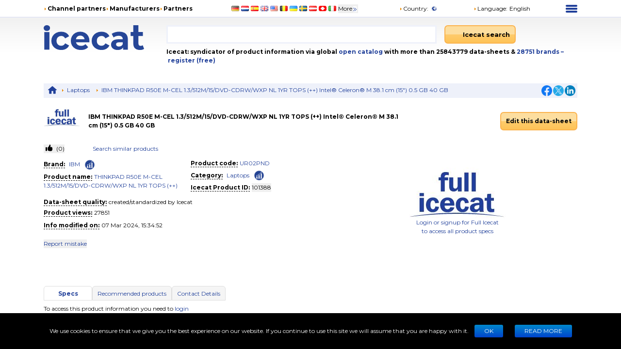

--- FILE ---
content_type: text/html; charset=utf-8
request_url: https://icecat.biz/p/ibm/ur02pnd/notebooks-thinkpad+r50e+m-cel+1.3-512m-15-dvd-cdrw-wxp+nl+1yr+tops+-%2B%2B-101388.html
body_size: 28685
content:
<!DOCTYPE html><html lang="en" dir="ltr" class="__className_667262"><head><meta charSet="utf-8"/><meta name="viewport" content="width=device-width, initial-scale=1"/><link rel="preload" as="image" href="/static/images/placeholder3.jpg"/><link rel="stylesheet" href="/_next/static/css/c2ef16b9423a92ac.css" data-precedence="next"/><link rel="stylesheet" href="/_next/static/css/ae65419398faa0c5.css" data-precedence="next"/><link rel="stylesheet" href="/_next/static/css/93011678e8d32ac0.css" data-precedence="next"/><link rel="stylesheet" href="/_next/static/css/8bf0644a287e416c.css" data-precedence="next"/><link rel="stylesheet" href="/_next/static/css/2704cffab491e852.css" data-precedence="next"/><link rel="preload" as="script" fetchPriority="low" href="/_next/static/chunks/webpack-4af72241429a6bfc.js"/><script src="/_next/static/chunks/4bd1b696-100b9d70ed4e49c1.js" async=""></script><script src="/_next/static/chunks/1255-642c76f13c20a3ec.js" async=""></script><script src="/_next/static/chunks/main-app-c89997a89b9e8af5.js" async=""></script><script src="/_next/static/chunks/app/%5Blang%5D/layout-0b973bc0b638ec8a.js" async=""></script><script src="/_next/static/chunks/5239-b5d471afce036544.js" async=""></script><script src="/_next/static/chunks/886-fafb44087cc9f8b2.js" async=""></script><script src="/_next/static/chunks/3243-ba1bbbbd9a1305df.js" async=""></script><script src="/_next/static/chunks/3887-aeeebf1debd39694.js" async=""></script><script src="/_next/static/chunks/app/%5Blang%5D/product/%5Bid%5D/layout-8c6ef0e48b305abf.js" async=""></script><script src="/_next/static/chunks/5464-0e8d6610b545d02c.js" async=""></script><script src="/_next/static/chunks/app/%5Blang%5D/product/%5Bid%5D/page-91434eea0cafe439.js" async=""></script><link rel="preload" href="https://www.googletagmanager.com/gtm.js?id=GTM-TSBDZMFT" as="script"/><meta name="next-size-adjust" content=""/><title>Specs IBM THINKPAD R50E M-CEL 1.3/512M/15/DVD-CDRW/WXP NL 1YR TOPS (++) Intel® Celeron® M 38.1 cm (15&quot;) 0.5 GB 40 GB UR02PND</title><meta name="description" content="Specs IBM THINKPAD R50E M-CEL 1.3/512M/15/DVD-CDRW/WXP NL 1YR TOPS (++) Intel® Celeron® M 38.1 cm (15&quot;) 0.5 GB 40 GB UR02PND"/><meta name="keywords" content="UR02PND, IBM, THINKPAD R50E M-CEL 1.3/512M/15/DVD-CDRW/WXP NL 1YR TOPS (++), Laptops, compare,review,comparison,specifications,price,brochure,catalog,product information,content syndication,product info,product data,datasheet"/><meta name="robots" content="noindex, nofollow"/><meta name="Content-Language" content="en"/><link rel="canonical" href="https://icecat.biz/en/p/ibm/ur02pnd/laptops-thinkpad+r50e+m-cel+1.3-512m-15-dvd-cdrw-wxp+nl+1yr+tops+-%2B%2B-101388.html"/><link rel="alternate" hrefLang="x-default" href="https://icecat.biz/p/ibm/ur02pnd/laptops-thinkpad+r50e+m-cel+1.3-512m-15-dvd-cdrw-wxp+nl+1yr+tops+-%2B%2B-101388.html"/><link rel="alternate" hrefLang="en" href="https://icecat.biz/en/p/ibm/ur02pnd/laptops-thinkpad+r50e+m-cel+1.3-512m-15-dvd-cdrw-wxp+nl+1yr+tops+-%2B%2B-101388.html"/><link rel="alternate" hrefLang="de" href="https://icecat.biz/de/p/ibm/ur02pnd/laptops-thinkpad+r50e+m-cel+1.3-512m-15-dvd-cdrw-wxp+nl+1yr+tops+-%2B%2B-101388.html"/><link rel="alternate" hrefLang="fr" href="https://icecat.biz/fr/p/ibm/ur02pnd/laptops-thinkpad+r50e+m-cel+1.3-512m-15-dvd-cdrw-wxp+nl+1yr+tops+-%2B%2B-101388.html"/><link rel="alternate" hrefLang="es" href="https://icecat.biz/es/p/ibm/ur02pnd/laptops-thinkpad+r50e+m-cel+1.3-512m-15-dvd-cdrw-wxp+nl+1yr+tops+-%2B%2B-101388.html"/><link rel="alternate" hrefLang="ca" href="https://icecat.biz/ca/p/ibm/ur02pnd/laptops-thinkpad+r50e+m-cel+1.3-512m-15-dvd-cdrw-wxp+nl+1yr+tops+-%2B%2B-101388.html"/><link rel="alternate" hrefLang="da" href="https://icecat.biz/dk/p/ibm/ur02pnd/laptops-thinkpad+r50e+m-cel+1.3-512m-15-dvd-cdrw-wxp+nl+1yr+tops+-%2B%2B-101388.html"/><link rel="alternate" hrefLang="de-at" href="https://icecat.biz/de-at/p/ibm/ur02pnd/laptops-thinkpad+r50e+m-cel+1.3-512m-15-dvd-cdrw-wxp+nl+1yr+tops+-%2B%2B-101388.html"/><link rel="alternate" hrefLang="de-be" href="https://icecat.biz/de-be/p/ibm/ur02pnd/laptops-thinkpad+r50e+m-cel+1.3-512m-15-dvd-cdrw-wxp+nl+1yr+tops+-%2B%2B-101388.html"/><link rel="alternate" hrefLang="de-ch" href="https://icecat.biz/de-ch/p/ibm/ur02pnd/laptops-thinkpad+r50e+m-cel+1.3-512m-15-dvd-cdrw-wxp+nl+1yr+tops+-%2B%2B-101388.html"/><link rel="alternate" hrefLang="en-au" href="https://icecat.biz/en-au/p/ibm/ur02pnd/laptops-thinkpad+r50e+m-cel+1.3-512m-15-dvd-cdrw-wxp+nl+1yr+tops+-%2B%2B-101388.html"/><link rel="alternate" hrefLang="en-ca" href="https://icecat.biz/en-ca/p/ibm/ur02pnd/laptops-thinkpad+r50e+m-cel+1.3-512m-15-dvd-cdrw-wxp+nl+1yr+tops+-%2B%2B-101388.html"/><link rel="alternate" hrefLang="en-id" href="https://icecat.biz/en-id/p/ibm/ur02pnd/laptops-thinkpad+r50e+m-cel+1.3-512m-15-dvd-cdrw-wxp+nl+1yr+tops+-%2B%2B-101388.html"/><link rel="alternate" hrefLang="en-ie" href="https://icecat.biz/en-ie/p/ibm/ur02pnd/laptops-thinkpad+r50e+m-cel+1.3-512m-15-dvd-cdrw-wxp+nl+1yr+tops+-%2B%2B-101388.html"/><link rel="alternate" hrefLang="en-in" href="https://icecat.biz/en-in/p/ibm/ur02pnd/laptops-thinkpad+r50e+m-cel+1.3-512m-15-dvd-cdrw-wxp+nl+1yr+tops+-%2B%2B-101388.html"/><link rel="alternate" hrefLang="en-my" href="https://icecat.biz/en-my/p/ibm/ur02pnd/laptops-thinkpad+r50e+m-cel+1.3-512m-15-dvd-cdrw-wxp+nl+1yr+tops+-%2B%2B-101388.html"/><link rel="alternate" hrefLang="en-nz" href="https://icecat.biz/en-nz/p/ibm/ur02pnd/laptops-thinkpad+r50e+m-cel+1.3-512m-15-dvd-cdrw-wxp+nl+1yr+tops+-%2B%2B-101388.html"/><link rel="alternate" hrefLang="en-ph" href="https://icecat.biz/en-ph/p/ibm/ur02pnd/laptops-thinkpad+r50e+m-cel+1.3-512m-15-dvd-cdrw-wxp+nl+1yr+tops+-%2B%2B-101388.html"/><link rel="alternate" hrefLang="en-sa" href="https://icecat.biz/en-sa/p/ibm/ur02pnd/laptops-thinkpad+r50e+m-cel+1.3-512m-15-dvd-cdrw-wxp+nl+1yr+tops+-%2B%2B-101388.html"/><link rel="alternate" hrefLang="en-sg" href="https://icecat.biz/en-sg/p/ibm/ur02pnd/laptops-thinkpad+r50e+m-cel+1.3-512m-15-dvd-cdrw-wxp+nl+1yr+tops+-%2B%2B-101388.html"/><link rel="alternate" hrefLang="en-us" href="https://icecat.biz/us/p/ibm/ur02pnd/laptops-thinkpad+r50e+m-cel+1.3-512m-15-dvd-cdrw-wxp+nl+1yr+tops+-%2B%2B-101388.html"/><link rel="alternate" hrefLang="en-za" href="https://icecat.biz/en-za/p/ibm/ur02pnd/laptops-thinkpad+r50e+m-cel+1.3-512m-15-dvd-cdrw-wxp+nl+1yr+tops+-%2B%2B-101388.html"/><link rel="alternate" hrefLang="es-ar" href="https://icecat.biz/es-ar/p/ibm/ur02pnd/laptops-thinkpad+r50e+m-cel+1.3-512m-15-dvd-cdrw-wxp+nl+1yr+tops+-%2B%2B-101388.html"/><link rel="alternate" hrefLang="es-cl" href="https://icecat.biz/es-cl/p/ibm/ur02pnd/laptops-thinkpad+r50e+m-cel+1.3-512m-15-dvd-cdrw-wxp+nl+1yr+tops+-%2B%2B-101388.html"/><link rel="alternate" hrefLang="es-co" href="https://icecat.biz/es-co/p/ibm/ur02pnd/laptops-thinkpad+r50e+m-cel+1.3-512m-15-dvd-cdrw-wxp+nl+1yr+tops+-%2B%2B-101388.html"/><link rel="alternate" hrefLang="es-mx" href="https://icecat.biz/es-mx/p/ibm/ur02pnd/laptops-thinkpad+r50e+m-cel+1.3-512m-15-dvd-cdrw-wxp+nl+1yr+tops+-%2B%2B-101388.html"/><link rel="alternate" hrefLang="es-pe" href="https://icecat.biz/es-pe/p/ibm/ur02pnd/laptops-thinkpad+r50e+m-cel+1.3-512m-15-dvd-cdrw-wxp+nl+1yr+tops+-%2B%2B-101388.html"/><link rel="alternate" hrefLang="et" href="https://icecat.biz/et/p/ibm/ur02pnd/laptops-thinkpad+r50e+m-cel+1.3-512m-15-dvd-cdrw-wxp+nl+1yr+tops+-%2B%2B-101388.html"/><link rel="alternate" hrefLang="tl-ph" href="https://icecat.biz/fl-ph/p/ibm/ur02pnd/laptops-thinkpad+r50e+m-cel+1.3-512m-15-dvd-cdrw-wxp+nl+1yr+tops+-%2B%2B-101388.html"/><link rel="alternate" hrefLang="fr-be" href="https://icecat.biz/fr-be/p/ibm/ur02pnd/laptops-thinkpad+r50e+m-cel+1.3-512m-15-dvd-cdrw-wxp+nl+1yr+tops+-%2B%2B-101388.html"/><link rel="alternate" hrefLang="fr-ca" href="https://icecat.biz/fr-ca/p/ibm/ur02pnd/laptops-thinkpad+r50e+m-cel+1.3-512m-15-dvd-cdrw-wxp+nl+1yr+tops+-%2B%2B-101388.html"/><link rel="alternate" hrefLang="fr-ch" href="https://icecat.biz/fr-ch/p/ibm/ur02pnd/laptops-thinkpad+r50e+m-cel+1.3-512m-15-dvd-cdrw-wxp+nl+1yr+tops+-%2B%2B-101388.html"/><link rel="alternate" hrefLang="hr" href="https://icecat.biz/hr/p/ibm/ur02pnd/laptops-thinkpad+r50e+m-cel+1.3-512m-15-dvd-cdrw-wxp+nl+1yr+tops+-%2B%2B-101388.html"/><link rel="alternate" hrefLang="id" href="https://icecat.biz/id/p/ibm/ur02pnd/laptops-thinkpad+r50e+m-cel+1.3-512m-15-dvd-cdrw-wxp+nl+1yr+tops+-%2B%2B-101388.html"/><link rel="alternate" hrefLang="it" href="https://icecat.biz/it/p/ibm/ur02pnd/laptops-thinkpad+r50e+m-cel+1.3-512m-15-dvd-cdrw-wxp+nl+1yr+tops+-%2B%2B-101388.html"/><link rel="alternate" hrefLang="it-ch" href="https://icecat.biz/it-ch/p/ibm/ur02pnd/laptops-thinkpad+r50e+m-cel+1.3-512m-15-dvd-cdrw-wxp+nl+1yr+tops+-%2B%2B-101388.html"/><link rel="alternate" hrefLang="lv" href="https://icecat.biz/lv/p/ibm/ur02pnd/laptops-thinkpad+r50e+m-cel+1.3-512m-15-dvd-cdrw-wxp+nl+1yr+tops+-%2B%2B-101388.html"/><link rel="alternate" hrefLang="lt" href="https://icecat.biz/lt/p/ibm/ur02pnd/laptops-thinkpad+r50e+m-cel+1.3-512m-15-dvd-cdrw-wxp+nl+1yr+tops+-%2B%2B-101388.html"/><link rel="alternate" hrefLang="hu" href="https://icecat.biz/hu/p/ibm/ur02pnd/laptops-thinkpad+r50e+m-cel+1.3-512m-15-dvd-cdrw-wxp+nl+1yr+tops+-%2B%2B-101388.html"/><link rel="alternate" hrefLang="ms" href="https://icecat.biz/ms/p/ibm/ur02pnd/laptops-thinkpad+r50e+m-cel+1.3-512m-15-dvd-cdrw-wxp+nl+1yr+tops+-%2B%2B-101388.html"/><link rel="alternate" hrefLang="ml" href="https://icecat.biz/ml/p/ibm/ur02pnd/laptops-thinkpad+r50e+m-cel+1.3-512m-15-dvd-cdrw-wxp+nl+1yr+tops+-%2B%2B-101388.html"/><link rel="alternate" hrefLang="nl" href="https://icecat.biz/nl/p/ibm/ur02pnd/laptops-thinkpad+r50e+m-cel+1.3-512m-15-dvd-cdrw-wxp+nl+1yr+tops+-%2B%2B-101388.html"/><link rel="alternate" hrefLang="nl-be" href="https://icecat.biz/nl-be/p/ibm/ur02pnd/laptops-thinkpad+r50e+m-cel+1.3-512m-15-dvd-cdrw-wxp+nl+1yr+tops+-%2B%2B-101388.html"/><link rel="alternate" hrefLang="no" href="https://icecat.biz/no/p/ibm/ur02pnd/laptops-thinkpad+r50e+m-cel+1.3-512m-15-dvd-cdrw-wxp+nl+1yr+tops+-%2B%2B-101388.html"/><link rel="alternate" hrefLang="pl" href="https://icecat.biz/pl/p/ibm/ur02pnd/laptops-thinkpad+r50e+m-cel+1.3-512m-15-dvd-cdrw-wxp+nl+1yr+tops+-%2B%2B-101388.html"/><link rel="alternate" hrefLang="pt" href="https://icecat.biz/pt/p/ibm/ur02pnd/laptops-thinkpad+r50e+m-cel+1.3-512m-15-dvd-cdrw-wxp+nl+1yr+tops+-%2B%2B-101388.html"/><link rel="alternate" hrefLang="br" href="https://icecat.biz/br/p/ibm/ur02pnd/laptops-thinkpad+r50e+m-cel+1.3-512m-15-dvd-cdrw-wxp+nl+1yr+tops+-%2B%2B-101388.html"/><link rel="alternate" hrefLang="ro" href="https://icecat.biz/ro/p/ibm/ur02pnd/laptops-thinkpad+r50e+m-cel+1.3-512m-15-dvd-cdrw-wxp+nl+1yr+tops+-%2B%2B-101388.html"/><link rel="alternate" hrefLang="sl" href="https://icecat.biz/sl/p/ibm/ur02pnd/laptops-thinkpad+r50e+m-cel+1.3-512m-15-dvd-cdrw-wxp+nl+1yr+tops+-%2B%2B-101388.html"/><link rel="alternate" hrefLang="sk" href="https://icecat.biz/sk/p/ibm/ur02pnd/laptops-thinkpad+r50e+m-cel+1.3-512m-15-dvd-cdrw-wxp+nl+1yr+tops+-%2B%2B-101388.html"/><link rel="alternate" hrefLang="sr" href="https://icecat.biz/sr/p/ibm/ur02pnd/laptops-thinkpad+r50e+m-cel+1.3-512m-15-dvd-cdrw-wxp+nl+1yr+tops+-%2B%2B-101388.html"/><link rel="alternate" hrefLang="fi" href="https://icecat.biz/fi/p/ibm/ur02pnd/laptops-thinkpad+r50e+m-cel+1.3-512m-15-dvd-cdrw-wxp+nl+1yr+tops+-%2B%2B-101388.html"/><link rel="alternate" hrefLang="sv" href="https://icecat.biz/sv/p/ibm/ur02pnd/laptops-thinkpad+r50e+m-cel+1.3-512m-15-dvd-cdrw-wxp+nl+1yr+tops+-%2B%2B-101388.html"/><link rel="alternate" hrefLang="th" href="https://icecat.biz/th/p/ibm/ur02pnd/laptops-thinkpad+r50e+m-cel+1.3-512m-15-dvd-cdrw-wxp+nl+1yr+tops+-%2B%2B-101388.html"/><link rel="alternate" hrefLang="vi" href="https://icecat.biz/vi/p/ibm/ur02pnd/laptops-thinkpad+r50e+m-cel+1.3-512m-15-dvd-cdrw-wxp+nl+1yr+tops+-%2B%2B-101388.html"/><link rel="alternate" hrefLang="tr" href="https://icecat.biz/tr/p/ibm/ur02pnd/laptops-thinkpad+r50e+m-cel+1.3-512m-15-dvd-cdrw-wxp+nl+1yr+tops+-%2B%2B-101388.html"/><link rel="alternate" hrefLang="en-ae" href="https://icecat.biz/en-ae/p/ibm/ur02pnd/laptops-thinkpad+r50e+m-cel+1.3-512m-15-dvd-cdrw-wxp+nl+1yr+tops+-%2B%2B-101388.html"/><link rel="alternate" hrefLang="cs" href="https://icecat.biz/cz/p/ibm/ur02pnd/laptops-thinkpad+r50e+m-cel+1.3-512m-15-dvd-cdrw-wxp+nl+1yr+tops+-%2B%2B-101388.html"/><link rel="alternate" hrefLang="el" href="https://icecat.biz/el/p/ibm/ur02pnd/laptops-thinkpad+r50e+m-cel+1.3-512m-15-dvd-cdrw-wxp+nl+1yr+tops+-%2B%2B-101388.html"/><link rel="alternate" hrefLang="bg" href="https://icecat.biz/bg/p/ibm/ur02pnd/laptops-thinkpad+r50e+m-cel+1.3-512m-15-dvd-cdrw-wxp+nl+1yr+tops+-%2B%2B-101388.html"/><link rel="alternate" hrefLang="mk" href="https://icecat.biz/mk/p/ibm/ur02pnd/laptops-thinkpad+r50e+m-cel+1.3-512m-15-dvd-cdrw-wxp+nl+1yr+tops+-%2B%2B-101388.html"/><link rel="alternate" hrefLang="uk" href="https://icecat.biz/uk/p/ibm/ur02pnd/laptops-thinkpad+r50e+m-cel+1.3-512m-15-dvd-cdrw-wxp+nl+1yr+tops+-%2B%2B-101388.html"/><link rel="alternate" hrefLang="he" href="https://icecat.biz/he/p/ibm/ur02pnd/laptops-thinkpad+r50e+m-cel+1.3-512m-15-dvd-cdrw-wxp+nl+1yr+tops+-%2B%2B-101388.html"/><link rel="alternate" hrefLang="ar" href="https://icecat.biz/ar/p/ibm/ur02pnd/laptops-thinkpad+r50e+m-cel+1.3-512m-15-dvd-cdrw-wxp+nl+1yr+tops+-%2B%2B-101388.html"/><link rel="alternate" hrefLang="fa" href="https://icecat.biz/fa/p/ibm/ur02pnd/laptops-thinkpad+r50e+m-cel+1.3-512m-15-dvd-cdrw-wxp+nl+1yr+tops+-%2B%2B-101388.html"/><link rel="alternate" hrefLang="mr" href="https://icecat.biz/mr/p/ibm/ur02pnd/laptops-thinkpad+r50e+m-cel+1.3-512m-15-dvd-cdrw-wxp+nl+1yr+tops+-%2B%2B-101388.html"/><link rel="alternate" hrefLang="hi" href="https://icecat.biz/hi/p/ibm/ur02pnd/laptops-thinkpad+r50e+m-cel+1.3-512m-15-dvd-cdrw-wxp+nl+1yr+tops+-%2B%2B-101388.html"/><link rel="alternate" hrefLang="bn" href="https://icecat.biz/bn/p/ibm/ur02pnd/laptops-thinkpad+r50e+m-cel+1.3-512m-15-dvd-cdrw-wxp+nl+1yr+tops+-%2B%2B-101388.html"/><link rel="alternate" hrefLang="ta" href="https://icecat.biz/ta/p/ibm/ur02pnd/laptops-thinkpad+r50e+m-cel+1.3-512m-15-dvd-cdrw-wxp+nl+1yr+tops+-%2B%2B-101388.html"/><link rel="alternate" hrefLang="te" href="https://icecat.biz/te/p/ibm/ur02pnd/laptops-thinkpad+r50e+m-cel+1.3-512m-15-dvd-cdrw-wxp+nl+1yr+tops+-%2B%2B-101388.html"/><link rel="alternate" hrefLang="kn" href="https://icecat.biz/kn/p/ibm/ur02pnd/laptops-thinkpad+r50e+m-cel+1.3-512m-15-dvd-cdrw-wxp+nl+1yr+tops+-%2B%2B-101388.html"/><link rel="alternate" hrefLang="ka" href="https://icecat.biz/ka/p/ibm/ur02pnd/laptops-thinkpad+r50e+m-cel+1.3-512m-15-dvd-cdrw-wxp+nl+1yr+tops+-%2B%2B-101388.html"/><link rel="alternate" hrefLang="zh" href="https://icecat.biz/zh/p/ibm/ur02pnd/laptops-thinkpad+r50e+m-cel+1.3-512m-15-dvd-cdrw-wxp+nl+1yr+tops+-%2B%2B-101388.html"/><link rel="alternate" hrefLang="zh-tw" href="https://icecat.biz/zh-tw/p/ibm/ur02pnd/laptops-thinkpad+r50e+m-cel+1.3-512m-15-dvd-cdrw-wxp+nl+1yr+tops+-%2B%2B-101388.html"/><link rel="alternate" hrefLang="ja" href="https://icecat.biz/ja/p/ibm/ur02pnd/laptops-thinkpad+r50e+m-cel+1.3-512m-15-dvd-cdrw-wxp+nl+1yr+tops+-%2B%2B-101388.html"/><link rel="alternate" hrefLang="ko" href="https://icecat.biz/ko/p/ibm/ur02pnd/laptops-thinkpad+r50e+m-cel+1.3-512m-15-dvd-cdrw-wxp+nl+1yr+tops+-%2B%2B-101388.html"/><link rel="alternate" hrefLang="ar-eg" href="https://icecat.biz/ar-eg/p/ibm/ur02pnd/laptops-thinkpad+r50e+m-cel+1.3-512m-15-dvd-cdrw-wxp+nl+1yr+tops+-%2B%2B-101388.html"/><link rel="alternate" hrefLang="ar-sa" href="https://icecat.biz/ar-sa/p/ibm/ur02pnd/laptops-thinkpad+r50e+m-cel+1.3-512m-15-dvd-cdrw-wxp+nl+1yr+tops+-%2B%2B-101388.html"/><meta property="og:title" content="Specs IBM THINKPAD R50E M-CEL 1.3/512M/15/DVD-CDRW/WXP NL 1YR TOPS (++) Intel® Celeron® M 38.1 cm (15&quot;) 0.5 GB 40 GB UR02PND"/><meta property="og:description" content="Specs IBM THINKPAD R50E M-CEL 1.3/512M/15/DVD-CDRW/WXP NL 1YR TOPS (++) Intel® Celeron® M 38.1 cm (15&quot;) 0.5 GB 40 GB UR02PND"/><meta property="og:image" content="https://icecat.biz/static/images/icecat-large.png"/><meta name="twitter:card" content="summary"/><meta name="twitter:title" content="Specs IBM THINKPAD R50E M-CEL 1.3/512M/15/DVD-CDRW/WXP NL 1YR TOPS (++) Intel® Celeron® M 38.1 cm (15&quot;) 0.5 GB 40 GB UR02PND"/><meta name="twitter:description" content="Specs IBM THINKPAD R50E M-CEL 1.3/512M/15/DVD-CDRW/WXP NL 1YR TOPS (++) Intel® Celeron® M 38.1 cm (15&quot;) 0.5 GB 40 GB UR02PND"/><meta name="twitter:image" content="https://icecat.biz/static/images/icecat-large.png"/><link rel="icon" href="/favicon.ico"/><script src="/_next/static/chunks/polyfills-42372ed130431b0a.js" noModule=""></script></head><body><div hidden=""><!--$--><!--/$--></div><script>window.__ENV__={"NEXT_PUBLIC_BO_HOST":"https://bo.icecat.biz","NEXT_PUBLIC_LIVE_API_HOST":"https://live.icecat.biz","NEXT_PUBLIC_DATA_HOST":"https://data.icecat.biz","NEXT_PUBLIC_HEXAGON_HOST":"https://bo-hexagon.icecat.biz"};</script><div class="max-w-[1100px] lg:mx-6 xl:mx-auto"><div class="hidden text-[12px] lg:block"><div class="flex items-center py-2"><div class="w-1/3"><ul class="flex items-center gap-2 text-nowrap font-bold"><li><i class="styles_icon__x_9Ga styles_iconTriangle__pI373"></i><a href="/en/menu/channelpartners">Channel partners</a></li><li><i class="styles_icon__x_9Ga styles_iconTriangle__pI373"></i><a href="/en/menu/manufacturers">Manufacturers</a></li><li><i class="styles_icon__x_9Ga styles_iconTriangle__pI373"></i><a href="https://www.iceclog.com/category/partners/">Partners</a></li></ul></div><div class="flex w-1/3"><div class="styles_list__dJzQt ms-5 flex items-center"><a href="https://icecat.de/de/prefere/de/p/ibm/ur02pnd/notebooks-thinkpad+r50e+m-cel+1.3-512m-15-dvd-cdrw-wxp+nl+1yr+tops+-%2B%2B-101388.html"><img alt="Germany" fetchPriority="low" loading="lazy" width="16" height="12" decoding="async" data-nimg="1" style="color:transparent" src="/static/images/flags/Germany.jpg"/></a><a href="https://icecat.nl/nl/prefere/nl/p/ibm/ur02pnd/notebooks-thinkpad+r50e+m-cel+1.3-512m-15-dvd-cdrw-wxp+nl+1yr+tops+-%2B%2B-101388.html"><img alt="Netherlands" fetchPriority="low" loading="lazy" width="16" height="12" decoding="async" data-nimg="1" style="color:transparent" src="/static/images/flags/Netherlands.jpg"/></a><a href="https://icecat.es/es/prefere/es/p/ibm/ur02pnd/notebooks-thinkpad+r50e+m-cel+1.3-512m-15-dvd-cdrw-wxp+nl+1yr+tops+-%2B%2B-101388.html"><img alt="Spain" fetchPriority="low" loading="lazy" width="16" height="12" decoding="async" data-nimg="1" style="color:transparent" src="/static/images/flags/Spain.jpg"/></a><a href="https://icecat.co.uk/en/prefere/gb/p/ibm/ur02pnd/notebooks-thinkpad+r50e+m-cel+1.3-512m-15-dvd-cdrw-wxp+nl+1yr+tops+-%2B%2B-101388.html"><img alt="United Kingdom" fetchPriority="low" loading="lazy" width="16" height="12" decoding="async" data-nimg="1" style="color:transparent" src="/static/images/flags/United_Kingdom.jpg"/></a><a href="https://icecat.us/us/prefere/us/p/ibm/ur02pnd/notebooks-thinkpad+r50e+m-cel+1.3-512m-15-dvd-cdrw-wxp+nl+1yr+tops+-%2B%2B-101388.html"><img alt="United States" fetchPriority="low" loading="lazy" width="16" height="12" decoding="async" data-nimg="1" style="color:transparent" src="/static/images/flags/United_States.jpg"/></a><a href="https://pricecat.be/en/prefere/be/p/ibm/ur02pnd/notebooks-thinkpad+r50e+m-cel+1.3-512m-15-dvd-cdrw-wxp+nl+1yr+tops+-%2B%2B-101388.html"><img alt="Belgium" fetchPriority="low" loading="lazy" width="16" height="12" decoding="async" data-nimg="1" style="color:transparent" src="/static/images/flags/Belgium.jpg"/></a><a href="https://icecat.com.ua/uk/prefere/ua/p/ibm/ur02pnd/notebooks-thinkpad+r50e+m-cel+1.3-512m-15-dvd-cdrw-wxp+nl+1yr+tops+-%2B%2B-101388.html"><img alt="Ukraine" fetchPriority="low" loading="lazy" width="16" height="12" decoding="async" data-nimg="1" style="color:transparent" src="/static/images/flags/Ukraine.jpg"/></a><a href="https://icecat.se/sv/prefere/se/p/ibm/ur02pnd/notebooks-thinkpad+r50e+m-cel+1.3-512m-15-dvd-cdrw-wxp+nl+1yr+tops+-%2B%2B-101388.html"><img alt="Sweden" fetchPriority="low" loading="lazy" width="16" height="12" decoding="async" data-nimg="1" style="color:transparent" src="/static/images/flags/Sweden.jpg"/></a><a href="https://icecat.at/de-at/prefere/at/p/ibm/ur02pnd/notebooks-thinkpad+r50e+m-cel+1.3-512m-15-dvd-cdrw-wxp+nl+1yr+tops+-%2B%2B-101388.html"><img alt="Austria" fetchPriority="low" loading="lazy" width="16" height="12" decoding="async" data-nimg="1" style="color:transparent" src="/static/images/flags/Austria.jpg"/></a><a href="https://icecat.ch/de-ch/prefere/ch/p/ibm/ur02pnd/notebooks-thinkpad+r50e+m-cel+1.3-512m-15-dvd-cdrw-wxp+nl+1yr+tops+-%2B%2B-101388.html"><img alt="Switzerland" fetchPriority="low" loading="lazy" width="16" height="12" decoding="async" data-nimg="1" style="color:transparent" src="/static/images/flags/Switzerland.jpg"/></a><a href="https://icecat.it/it/prefere/it/p/ibm/ur02pnd/notebooks-thinkpad+r50e+m-cel+1.3-512m-15-dvd-cdrw-wxp+nl+1yr+tops+-%2B%2B-101388.html"><img alt="Italy" fetchPriority="low" loading="lazy" width="16" height="12" decoding="async" data-nimg="1" style="color:transparent" src="/static/images/flags/Italy.jpg"/></a><button class="text-nowrap">More<span class="styles_icon__x_9Ga styles_iconDoubleArrow__kP_zZ"></span></button></div></div><div class="flex w-1/3 justify-between"><div class="flex items-center"><a href="/en/menu/country"><i class="styles_icon__x_9Ga styles_iconTriangle__pI373"></i>Country<!-- -->:</a><img alt="International" fetchPriority="low" loading="lazy" width="16" height="12" decoding="async" data-nimg="1" class="ms-1" style="color:transparent" src="/static/images/flags/biz.jpg"/></div><div class="flex items-center"><div class="relative"><div><a role="button"><i class="styles_icon__x_9Ga styles_iconTriangle__pI373"></i>Language<!-- -->:</a><span class="ms-1">English</span></div></div></div><div><div class="styles_container__28eBL styles_blue__NJzim"><span></span><span></span><span></span><span></span></div></div></div></div><div class="flex h-32 py-4"><div class="w-1/4"><a title="Icecat is a worldwide syndicator of product data-sheets and other product information for manufacturers and their channel and media partners" class="flex" aria-label="Home page" href="/en"><img width="207" height="51" alt="Icecat logo" src="/static/images/logo_new_v2.svg"/></a></div><div class="grow"><div class="flex text-sm"><div class="w-2/3 pe-2"><div class="relative"><input aria-label="Search" type="text" class="styles_input__pSFP7 style_input__godxI" aria-activedescendant="" aria-autocomplete="list" aria-controls="downshift-_R_b9aqbsnqivb_-menu" aria-expanded="false" aria-labelledby="downshift-_R_b9aqbsnqivb_-label" autoComplete="off" id="downshift-_R_b9aqbsnqivb_-input" role="combobox" value=""/><div class="styles_list__MCtgq" id="downshift-_R_b9aqbsnqivb_-menu" role="listbox" aria-labelledby="downshift-_R_b9aqbsnqivb_-label"></div></div></div><div class="flex-grow px-2"><div class="inline-block"><button aria-label="Icecat search" class="styles_root__6fv4Z styles_primary__wyPsH"><div class="flex"><div class="style_searchIcon__jWQr7"></div>Icecat search</div></button></div></div></div><div class="my-2 font-bold">Icecat: syndicator of product information via global<a class="text-primary" href="/en/menu/manufacturers"> open catalog</a> with more than 25843779 data-sheets  &amp; <a class="text-primary" href="/en/brands">28751<!-- --> <!-- -->brands </a><a class="text-primary" href="/en/registration">– register (free)</a></div></div></div></div><div class="sticky top-0 z-[999] bg-primary py-1 lg:hidden"><div class="flex items-center"><div class="flex w-1/6 justify-center"><div class="styles_btn__vMxPv" role="button" aria-label="open locale select"></div></div><div class="flex w-4/6 justify-center"><div class="styles_container__BmgdY"><i class="styles_icon__ejg9O styles_loupe__sPupE"></i><input class="styles_input__5Geo5" placeholder="Search for products" aria-label="Search for products" type="text"/><i class="styles_icon__ejg9O styles_filter__oT_Ls"></i></div></div><div class="flex w-1/6 justify-center"><div><div class="styles_container__28eBL"><span></span><span></span><span></span><span></span></div></div></div></div></div><div class="mb-[60px] max-lg:px-3"><script type="application/ld+json">{"@context":"https://schema.org","@type":"Dataset","license":"https://iceclog.com/content-license-icecat/","url":"https://iceclog.com/category/manual/","version":"2024-03-07 15:34:52","dateModified":"2024-03-07 15:34:52","name":"IBM THINKPAD R50E M-CEL 1.3/512M/15/DVD-CDRW/WXP NL 1YR TOPS (++) Intel® Celeron® M 38.1 cm (15\") 0.5 GB 40 GB","identifier":"UR02PND","description":null,"distribution":[{"@type":"DataDownload","encodingFormat":"text/xml","contentUrl":"https://data.icecat.biz/xml_s3/xml_server3.cgi?prod_id=UR02PND;vendor=IBM;lang=en;output=productxml"},{"@type":"DataDownload","encodingFormat":"text/json","contentUrl":"https://live.icecat.biz/api?shopname=openICEcat-bot&lang=en&content=&icecat_id=101388"},{"@type":"DataDownload","encodingFormat":"text/csv","contentUrl":"https://icecat.biz/csv/free-repository?prod_id=UR02PND&vendor=IBM&lang=en&output=productcsv"}]}</script><div class="my-2 hidden justify-between bg-primaryExtraLight p-1 lg:flex"><div><div class="styles_trigger__hR8vE"><a class="mx-1 inline-block align-middle" title="Main page" href="/en"><svg xmlns="http://www.w3.org/2000/svg" fill="currentColor" viewBox="0 0 24 24" class="align-middle text-primary" width="20" height="20"><path d="M12 2a1 1 0 0 0-.71.297l-10.087 8.8A.5.5 0 0 0 1 11.5a.5.5 0 0 0 .5.5H4v8a1 1 0 0 0 1 1h4a1 1 0 0 0 1-1v-6h4v6a1 1 0 0 0 1 1h4a1 1 0 0 0 1-1v-8h2.5a.5.5 0 0 0 .5-.5.5.5 0 0 0-.203-.402l-10.08-8.795-.006-.006A1 1 0 0 0 12 2"></path></svg></a></div><div class="styles_item__8nxm8"><i class="styles_icon__x_9Ga styles_iconTriangle__pI373"></i><a href="/en/search?category=151">Laptops</a></div><div class="styles_item__8nxm8"><i class="styles_icon__x_9Ga styles_iconTriangle__pI373"></i><a href="/en/p/ibm/ur02pnd/notebooks-thinkpad+r50e+m-cel+1.3-512m-15-dvd-cdrw-wxp+nl+1yr+tops+-%2B%2B-101388.html">IBM THINKPAD R50E M-CEL 1.3/512M/15/DVD-CDRW/WXP NL 1YR TOPS (++) Intel® Celeron® M 38.1 cm (15&quot;) 0.5 GB 40 GB</a></div></div><div class="flex w-1/6 items-center justify-end"><div class="flex items-center gap-1"><a class="style_icon__yyUhS" href="https://www.facebook.com/sharer/sharer.php?u=undefined" title="Facebook" rel="nofollow noopener noreferrer" target="_blank"><img alt="Share on Facebook" fetchPriority="low" loading="lazy" width="22" height="22" decoding="async" data-nimg="1" class="align-middle" style="color:transparent" src="/static/images/social/fb.png"/></a><a class="style_icon__yyUhS" href="https://twitter.com/intent/tweet?text=undefined" title="Twitter" rel="nofollow noopener noreferrer" target="_blank"><img alt="Share on Twitter" fetchPriority="low" loading="lazy" width="22" height="22" decoding="async" data-nimg="1" class="align-middle" style="color:transparent" src="/static/images/social/tw.png"/></a><a class="style_icon__yyUhS" href="https://www.linkedin.com/shareArticle?mini=true&amp;url=undefined" title="LinkedIn" rel="nofollow noopener noreferrer" target="_blank"><img alt="Share on LinkedIn" fetchPriority="low" loading="lazy" width="22" height="22" decoding="async" data-nimg="1" class="align-middle" style="color:transparent" src="/static/images/social/ln.png"/></a></div></div></div><div class="my-2 flex items-center"><div class="w-1/4 lg:w-1/12"><a rel="nofollow" href="/search?supplierLocalName=IBM" class="inline-block overflow-hidden" style="width:75px;height:75px"><img alt="IBM logo" title="IBM" src="/static/images/placeholder3.jpg" width="75" height="75" class="w-full object-contain"/></a></div><div class="w-9/12 lg:w-7/12"><h1 class="font-bold">IBM THINKPAD R50E M-CEL 1.3/512M/15/DVD-CDRW/WXP NL 1YR TOPS (++) Intel® Celeron® M 38.1 cm (15&quot;) 0.5 GB 40 GB</h1></div><div class="hidden w-full grow text-end lg:block lg:w-3/12"><div class="styles_trigger__hR8vE"><a class="inline-block" href="https://bo.icecat.biz" rel="nofollow"><button class="styles_root__6fv4Z styles_primary__wyPsH">Edit this data-sheet</button></a></div></div></div><div class="gap-6 lg:flex lg:flex-row-reverse"><div class="w-full lg:w-[45%]"><div class="my-4 text-center"><div class="styles_trigger__hR8vE"><img alt="product image" src="/static/images/placeholder3.jpg" width="199" height="136" class="m-auto"/></div><a class="my-2 text-center text-primary hover:underline" href="/myIcecat" rel="nofollow">Login or signup for Full Icecat<br /> to access all product specs</a></div><div class="hidden min-h-14 lg:block"></div><div class="hidden w-full py-2 lg:block"></div></div><div class="w-full lg:w-[55%]"><div class="flex flex-wrap"><div class="my-2 w-full lg:m-0 lg:w-2/12"><button class="styles_button__6BRbU select-none text-nowrap" aria-disabled="false"> (<!-- -->0<!-- -->)</button></div><div class="my-2 w-1/2 lg:m-0 lg:w-1/3"><a href="/search?productId=101388" class="text-primary" rel="nofollow">Search similar products</a></div></div><div class="my-2 text-center lg:hidden"><div class="styles_trigger__hR8vE"><a class="inline-block" href="https://bo.icecat.biz" rel="nofollow"><button class="styles_root__6fv4Z styles_primary__wyPsH">Edit this data-sheet</button></a></div></div><div class="my-2 lg:flex"><div class="w-full md:w-1/2"><div class="my-1"><div class="inline-block"><div class="styles_trigger__hR8vE border-b border-dashed border-black font-bold">Brand<!-- -->:</div></div><div class="mx-1 inline break-words styles_value__4SQu3"><div class="inline-block"><div class="styles_trigger__hR8vE inline"><a rel="nofollow" class="mx-1 inline-block text-primary" href="/search?supplierLocalName=IBM">IBM</a></div><div class="styles_trigger__hR8vE inline"><a class="mx-1 inline-block text-primary" href="/brand-statistics/IBM" aria-label="Check ‘IBM’ global rank"><span class="inline-block align-middle" style="background:url(&#x27;/static/images/rank-icon-30x30.png&#x27;)  no-repeat center / contain;width:24px;height:24px"></span></a></div></div></div></div><div class="my-1"><div class="inline-block"><div class="styles_trigger__hR8vE border-b border-dashed border-black font-bold">Product name<!-- -->:</div></div><div class="mx-1 inline break-words styles_value__4SQu3"><div class="styles_trigger__hR8vE"><a rel="nofollow" href="/search?keyword=THINKPAD+R50E+M-CEL+1.3%2F512M%2F15%2FDVD-CDRW%2FWXP+NL+1YR+TOPS+%28%2B%2B%29">THINKPAD R50E M-CEL 1.3/512M/15/DVD-CDRW/WXP NL 1YR TOPS (++)</a></div></div></div></div><div class="w-full md:w-1/2"><div><div class="my-1"><div class="inline-block"><div class="styles_trigger__hR8vE border-b border-dashed border-black font-bold">Product code<!-- -->:</div></div><div class="mx-1 inline break-words styles_value__4SQu3"><span><span class="inline-flex items-center"><a rel="nofollow" href="/search?keyword=UR02PND" title="Search UR02PND data-sheets">UR02PND</a></span></span></div></div><div class="my-1"><div class="inline-block"><div class="styles_trigger__hR8vE border-b border-dashed border-black font-bold">Category<!-- -->:</div></div><div class="mx-1 inline break-words styles_value__4SQu3"><span><span class="inline-flex items-center"><div class="styles_trigger__hR8vE"><a class="mx-1 inline-block" href="/en/search?category=151">Laptops</a></div><div class="styles_trigger__hR8vE"><a aria-label="Check ‘Laptops’ global rank" class="ms-1" href="/en/category-statistics/laptops"><span class="inline-block align-middle" style="background:url(&#x27;/static/images/rank-icon-30x30.png&#x27;)  no-repeat center / contain;width:24px;height:24px"></span></a></div></span></span></div></div><div class="my-1"><div class="inline-block"><div class="styles_trigger__hR8vE border-b border-dashed border-black font-bold">Icecat Product ID<!-- -->:</div></div><div class="mx-1 inline break-words styles_value__4SQu3"><button data-content="Copied" class="button-default styles_btn__lMaHG" aria-label="Copy to clipboard">101388</button></div></div></div></div></div><div><div class="my-1"><div class="inline-block"><div class="styles_trigger__hR8vE border-b border-dashed border-black font-bold">Data-sheet quality<!-- -->:</div></div><div class="mx-1 inline break-words styles_value__4SQu3">created/standardized by Icecat</div></div><div class="my-1"><div class="inline-block"><div class="styles_trigger__hR8vE border-b border-dashed border-black font-bold">Product views<!-- -->:</div></div><div class="mx-1 inline break-words styles_value__4SQu3">27851</div></div><div class="flex"><div class="w-1/2"><div class="my-1"><div class="inline-block"><div class="styles_trigger__hR8vE border-b border-dashed border-black font-bold">Info modified on<!-- -->:</div></div><div class="mx-1 inline break-words styles_value__4SQu3">07 Mar 2024, 15:34:52</div></div></div></div></div><div class="my-1"></div></div></div><div class="my-4"><div><div class="flex gap-1"><div class="styles_tabButton__OANPy styles_active__Djfvd">Specs</div><div class="styles_tabButton__OANPy">Recommended products</div><div class="styles_tabButton__OANPy">Contact Details</div></div><div id="Specs"><div class="my-2 [&amp;&gt;a]:text-primary">To access this product information you need to <a href="/authorization">login</a>	</div></div></div></div><!--$--><!--/$--></div></div><footer class="flex lg:hidden style_mobileFooter__F_L9P"><div class="style_socialContainer__jx5mE"><div class="style_shareIcon__wM3lz"></div><span class="style_shareText__BF8Ft">Visit us</span></div></footer><div style="display:block" class="fixed bottom-0 z-[99999] h-auto w-full bg-black text-center text-white"><div class="flex flex-col items-center justify-center p-3 md:flex-row"><div class="ps-3" style="color:white">We use cookies to ensure that we give you the best experience on our website. If you continue to use this site we will assume that you are happy with it.</div><div class="flex flex-nowrap justify-center"><button class="style_button__2viDA" type="button">Ok</button><button class="style_button__2viDA">READ MORE</button></div></div></div><script src="/_next/static/chunks/webpack-4af72241429a6bfc.js" id="_R_" async=""></script><script>(self.__next_f=self.__next_f||[]).push([0])</script><script>self.__next_f.push([1,"1:\"$Sreact.fragment\"\n2:I[9766,[],\"\"]\n3:I[98924,[],\"\"]\n7:I[24431,[],\"OutletBoundary\"]\n9:I[15278,[],\"AsyncMetadataOutlet\"]\nb:I[24431,[],\"ViewportBoundary\"]\nd:I[24431,[],\"MetadataBoundary\"]\ne:\"$Sreact.suspense\"\n10:I[57150,[],\"\"]\n11:I[98202,[\"5160\",\"static/chunks/app/%5Blang%5D/layout-0b973bc0b638ec8a.js\"],\"GoogleTagManager\"]\n12:I[64722,[\"5239\",\"static/chunks/5239-b5d471afce036544.js\",\"886\",\"static/chunks/886-fafb44087cc9f8b2.js\",\"3243\",\"static/chunks/3243-ba1bbbbd9a1305df.js\",\"3887\",\"static/chunks/3887-aeeebf1debd39694.js\",\"3936\",\"static/chunks/app/%5Blang%5D/product/%5Bid%5D/layout-8c6ef0e48b305abf.js\"],\"TranslationsProvider\"]\n15:I[32561,[\"5239\",\"static/chunks/5239-b5d471afce036544.js\",\"886\",\"static/chunks/886-fafb44087cc9f8b2.js\",\"3243\",\"static/chunks/3243-ba1bbbbd9a1305df.js\",\"3887\",\"static/chunks/3887-aeeebf1debd39694.js\",\"3936\",\"static/chunks/app/%5Blang%5D/product/%5Bid%5D/layout-8c6ef0e48b305abf.js\"],\"SetBodyClass\"]\n16:I[38385,[\"5239\",\"static/chunks/5239-b5d471afce036544.js\",\"886\",\"static/chunks/886-fafb44087cc9f8b2.js\",\"3243\",\"static/chunks/3243-ba1bbbbd9a1305df.js\",\"3887\",\"static/chunks/3887-aeeebf1debd39694.js\",\"3936\",\"static/chunks/app/%5Blang%5D/product/%5Bid%5D/layout-8c6ef0e48b305abf.js\"],\"StoreProvider\"]\n1a:I[11971,[\"5239\",\"static/chunks/5239-b5d471afce036544.js\",\"886\",\"static/chunks/886-fafb44087cc9f8b2.js\",\"3243\",\"static/chunks/3243-ba1bbbbd9a1305df.js\",\"3887\",\"static/chunks/3887-aeeebf1debd39694.js\",\"3936\",\"static/chunks/app/%5Blang%5D/product/%5Bid%5D/layout-8c6ef0e48b305abf.js\"],\"LocationPickerContextProvider\"]\n1b:I[74473,[\"5239\",\"static/chunks/5239-b5d471afce036544.js\",\"886\",\"static/chunks/886-fafb44087cc9f8b2.js\",\"3243\",\"static/chunks/3243-ba1bbbbd9a1305df.js\",\"3887\",\"static/chunks/3887-aeeebf1debd39694.js\",\"3936\",\"static/chunks/app/%5Blang%5D/product/%5Bid%5D/layout-8c6ef0e48b305abf.js\"],\"default\"]\n1c:I[51337,[\"5239\",\"static/chunks/5239-b5d471afce036544.js\",\"886\",\"static/chunks/886-fafb44087cc9f8b2.js\",\"3243\",\"static/chunks/3243-ba1bbbbd9a1305df.js\",\"3887\",\"static/chunks/3887-aeeebf1debd39694."])</script><script>self.__next_f.push([1,"js\",\"3936\",\"static/chunks/app/%5Blang%5D/product/%5Bid%5D/layout-8c6ef0e48b305abf.js\"],\"default\"]\n1d:I[87276,[\"5239\",\"static/chunks/5239-b5d471afce036544.js\",\"886\",\"static/chunks/886-fafb44087cc9f8b2.js\",\"3243\",\"static/chunks/3243-ba1bbbbd9a1305df.js\",\"3887\",\"static/chunks/3887-aeeebf1debd39694.js\",\"3936\",\"static/chunks/app/%5Blang%5D/product/%5Bid%5D/layout-8c6ef0e48b305abf.js\"],\"default\"]\n1e:I[87353,[\"5239\",\"static/chunks/5239-b5d471afce036544.js\",\"886\",\"static/chunks/886-fafb44087cc9f8b2.js\",\"3243\",\"static/chunks/3243-ba1bbbbd9a1305df.js\",\"3887\",\"static/chunks/3887-aeeebf1debd39694.js\",\"3936\",\"static/chunks/app/%5Blang%5D/product/%5Bid%5D/layout-8c6ef0e48b305abf.js\"],\"default\"]\n1f:I[69465,[\"5239\",\"static/chunks/5239-b5d471afce036544.js\",\"886\",\"static/chunks/886-fafb44087cc9f8b2.js\",\"3243\",\"static/chunks/3243-ba1bbbbd9a1305df.js\",\"3887\",\"static/chunks/3887-aeeebf1debd39694.js\",\"3936\",\"static/chunks/app/%5Blang%5D/product/%5Bid%5D/layout-8c6ef0e48b305abf.js\"],\"default\"]\n20:I[93019,[\"5239\",\"static/chunks/5239-b5d471afce036544.js\",\"886\",\"static/chunks/886-fafb44087cc9f8b2.js\",\"3243\",\"static/chunks/3243-ba1bbbbd9a1305df.js\",\"3887\",\"static/chunks/3887-aeeebf1debd39694.js\",\"3936\",\"static/chunks/app/%5Blang%5D/product/%5Bid%5D/layout-8c6ef0e48b305abf.js\"],\"default\"]\n21:I[17275,[\"5239\",\"static/chunks/5239-b5d471afce036544.js\",\"886\",\"static/chunks/886-fafb44087cc9f8b2.js\",\"3243\",\"static/chunks/3243-ba1bbbbd9a1305df.js\",\"3887\",\"static/chunks/3887-aeeebf1debd39694.js\",\"3936\",\"static/chunks/app/%5Blang%5D/product/%5Bid%5D/layout-8c6ef0e48b305abf.js\"],\"SearchBox\"]\n22:I[8825,[\"5239\",\"static/chunks/5239-b5d471afce036544.js\",\"886\",\"static/chunks/886-fafb44087cc9f8b2.js\",\"3243\",\"static/chunks/3243-ba1bbbbd9a1305df.js\",\"3887\",\"static/chunks/3887-aeeebf1debd39694.js\",\"3936\",\"static/chunks/app/%5Blang%5D/product/%5Bid%5D/layout-8c6ef0e48b305abf.js\"],\"HeaderText\"]\n23:I[42216,[\"5239\",\"static/chunks/5239-b5d471afce036544.js\",\"886\",\"static/chunks/886-fafb44087cc9f8b2.js\",\"3243\",\"static/chunks/3243-ba1bbbbd9a1305df.js\",\"3887\",\"static/c"])</script><script>self.__next_f.push([1,"hunks/3887-aeeebf1debd39694.js\",\"3936\",\"static/chunks/app/%5Blang%5D/product/%5Bid%5D/layout-8c6ef0e48b305abf.js\"],\"LocalePicker\"]\n24:I[67809,[\"5239\",\"static/chunks/5239-b5d471afce036544.js\",\"886\",\"static/chunks/886-fafb44087cc9f8b2.js\",\"3243\",\"static/chunks/3243-ba1bbbbd9a1305df.js\",\"3887\",\"static/chunks/3887-aeeebf1debd39694.js\",\"3936\",\"static/chunks/app/%5Blang%5D/product/%5Bid%5D/layout-8c6ef0e48b305abf.js\"],\"SearchInput\"]\n25:I[89125,[\"5239\",\"static/chunks/5239-b5d471afce036544.js\",\"886\",\"static/chunks/886-fafb44087cc9f8b2.js\",\"3243\",\"static/chunks/3243-ba1bbbbd9a1305df.js\",\"3887\",\"static/chunks/3887-aeeebf1debd39694.js\",\"3936\",\"static/chunks/app/%5Blang%5D/product/%5Bid%5D/layout-8c6ef0e48b305abf.js\"],\"default\"]\n26:I[19312,[\"5239\",\"static/chunks/5239-b5d471afce036544.js\",\"886\",\"static/chunks/886-fafb44087cc9f8b2.js\",\"3243\",\"static/chunks/3243-ba1bbbbd9a1305df.js\",\"3887\",\"static/chunks/3887-aeeebf1debd39694.js\",\"3936\",\"static/chunks/app/%5Blang%5D/product/%5Bid%5D/layout-8c6ef0e48b305abf.js\"],\"ChatWidget\"]\n27:I[60353,[\"5239\",\"static/chunks/5239-b5d471afce036544.js\",\"886\",\"static/chunks/886-fafb44087cc9f8b2.js\",\"3243\",\"static/chunks/3243-ba1bbbbd9a1305df.js\",\"3887\",\"static/chunks/3887-aeeebf1debd39694.js\",\"3936\",\"static/chunks/app/%5Blang%5D/product/%5Bid%5D/layout-8c6ef0e48b305abf.js\"],\"CookieNotice\"]\n:HL[\"/_next/static/media/904be59b21bd51cb-s.p.woff2\",\"font\",{\"crossOrigin\":\"\",\"type\":\"font/woff2\"}]\n:HL[\"/_next/static/css/c2ef16b9423a92ac.css\",\"style\"]\n:HL[\"/_next/static/css/ae65419398faa0c5.css\",\"style\"]\n:HL[\"/_next/static/css/93011678e8d32ac0.css\",\"style\"]\n:HL[\"/_next/static/css/8bf0644a287e416c.css\",\"style\"]\n:HL[\"/_next/static/css/2704cffab491e852.css\",\"style\"]\n"])</script><script>self.__next_f.push([1,"0:{\"P\":null,\"b\":\"Bhnmwiy1YY8DcMFZxkucI\",\"p\":\"\",\"c\":[\"\",\"p\",\"ibm\",\"ur02pnd\",\"notebooks-thinkpad+r50e+m-cel+1.3-512m-15-dvd-cdrw-wxp+nl+1yr+tops+-%2B%2B-101388.html\"],\"i\":false,\"f\":[[[\"\",{\"children\":[[\"lang\",\"en\",\"d\"],{\"children\":[\"product\",{\"children\":[[\"id\",\"101388\",\"d\"],{\"children\":[\"__PAGE__\",{}]}]}]},\"$undefined\",\"$undefined\",true]}],[\"\",[\"$\",\"$1\",\"c\",{\"children\":[null,[\"$\",\"$L2\",null,{\"parallelRouterKey\":\"children\",\"error\":\"$undefined\",\"errorStyles\":\"$undefined\",\"errorScripts\":\"$undefined\",\"template\":[\"$\",\"$L3\",null,{}],\"templateStyles\":\"$undefined\",\"templateScripts\":\"$undefined\",\"notFound\":[[[\"$\",\"title\",null,{\"children\":\"404: This page could not be found.\"}],[\"$\",\"div\",null,{\"style\":{\"fontFamily\":\"system-ui,\\\"Segoe UI\\\",Roboto,Helvetica,Arial,sans-serif,\\\"Apple Color Emoji\\\",\\\"Segoe UI Emoji\\\"\",\"height\":\"100vh\",\"textAlign\":\"center\",\"display\":\"flex\",\"flexDirection\":\"column\",\"alignItems\":\"center\",\"justifyContent\":\"center\"},\"children\":[\"$\",\"div\",null,{\"children\":[[\"$\",\"style\",null,{\"dangerouslySetInnerHTML\":{\"__html\":\"body{color:#000;background:#fff;margin:0}.next-error-h1{border-right:1px solid rgba(0,0,0,.3)}@media (prefers-color-scheme:dark){body{color:#fff;background:#000}.next-error-h1{border-right:1px solid rgba(255,255,255,.3)}}\"}}],[\"$\",\"h1\",null,{\"className\":\"next-error-h1\",\"style\":{\"display\":\"inline-block\",\"margin\":\"0 20px 0 0\",\"padding\":\"0 23px 0 0\",\"fontSize\":24,\"fontWeight\":500,\"verticalAlign\":\"top\",\"lineHeight\":\"49px\"},\"children\":404}],[\"$\",\"div\",null,{\"style\":{\"display\":\"inline-block\"},\"children\":[\"$\",\"h2\",null,{\"style\":{\"fontSize\":14,\"fontWeight\":400,\"lineHeight\":\"49px\",\"margin\":0},\"children\":\"This page could not be found.\"}]}]]}]}]],[]],\"forbidden\":\"$undefined\",\"unauthorized\":\"$undefined\"}]]}],{\"children\":[[\"lang\",\"en\",\"d\"],[\"$\",\"$1\",\"c\",{\"children\":[[[\"$\",\"link\",\"0\",{\"rel\":\"stylesheet\",\"href\":\"/_next/static/css/c2ef16b9423a92ac.css\",\"precedence\":\"next\",\"crossOrigin\":\"$undefined\",\"nonce\":\"$undefined\"}],[\"$\",\"link\",\"1\",{\"rel\":\"stylesheet\",\"href\":\"/_next/static/css/ae65419398faa0c5.css\",\"precedence\":\"next\",\"crossOrigin\":\"$undefined\",\"nonce\":\"$undefined\"}]],\"$L4\"]}],{\"children\":[\"product\",[\"$\",\"$1\",\"c\",{\"children\":[null,[\"$\",\"$L2\",null,{\"parallelRouterKey\":\"children\",\"error\":\"$undefined\",\"errorStyles\":\"$undefined\",\"errorScripts\":\"$undefined\",\"template\":[\"$\",\"$L3\",null,{}],\"templateStyles\":\"$undefined\",\"templateScripts\":\"$undefined\",\"notFound\":\"$undefined\",\"forbidden\":\"$undefined\",\"unauthorized\":\"$undefined\"}]]}],{\"children\":[[\"id\",\"101388\",\"d\"],[\"$\",\"$1\",\"c\",{\"children\":[[[\"$\",\"link\",\"0\",{\"rel\":\"stylesheet\",\"href\":\"/_next/static/css/93011678e8d32ac0.css\",\"precedence\":\"next\",\"crossOrigin\":\"$undefined\",\"nonce\":\"$undefined\"}],[\"$\",\"link\",\"1\",{\"rel\":\"stylesheet\",\"href\":\"/_next/static/css/8bf0644a287e416c.css\",\"precedence\":\"next\",\"crossOrigin\":\"$undefined\",\"nonce\":\"$undefined\"}],[\"$\",\"link\",\"2\",{\"rel\":\"stylesheet\",\"href\":\"/_next/static/css/2704cffab491e852.css\",\"precedence\":\"next\",\"crossOrigin\":\"$undefined\",\"nonce\":\"$undefined\"}]],\"$L5\"]}],{\"children\":[\"__PAGE__\",[\"$\",\"$1\",\"c\",{\"children\":[\"$L6\",null,[\"$\",\"$L7\",null,{\"children\":[\"$L8\",[\"$\",\"$L9\",null,{\"promise\":\"$@a\"}]]}]]}],{},null,false]},null,false]},null,false]},null,false]},null,false],[\"$\",\"$1\",\"h\",{\"children\":[null,[[\"$\",\"$Lb\",null,{\"children\":\"$Lc\"}],[\"$\",\"meta\",null,{\"name\":\"next-size-adjust\",\"content\":\"\"}]],[\"$\",\"$Ld\",null,{\"children\":[\"$\",\"div\",null,{\"hidden\":true,\"children\":[\"$\",\"$e\",null,{\"fallback\":null,\"children\":\"$Lf\"}]}]}]]}],false]],\"m\":\"$undefined\",\"G\":[\"$10\",[]],\"s\":false,\"S\":false}\n"])</script><script>self.__next_f.push([1,"4:[\"$\",\"html\",null,{\"lang\":\"en\",\"dir\":\"ltr\",\"className\":\"__className_667262\",\"children\":[[\"$\",\"$L11\",null,{\"gtmId\":\"GTM-TSBDZMFT\"}],[\"$\",\"body\",null,{\"children\":[[\"$\",\"script\",null,{\"dangerouslySetInnerHTML\":{\"__html\":\"window.__ENV__={\\\"NEXT_PUBLIC_BO_HOST\\\":\\\"https://bo.icecat.biz\\\",\\\"NEXT_PUBLIC_LIVE_API_HOST\\\":\\\"https://live.icecat.biz\\\",\\\"NEXT_PUBLIC_DATA_HOST\\\":\\\"https://data.icecat.biz\\\",\\\"NEXT_PUBLIC_HEXAGON_HOST\\\":\\\"https://bo-hexagon.icecat.biz\\\"};\"}}],[\"$\",\"$L2\",null,{\"parallelRouterKey\":\"children\",\"error\":\"$undefined\",\"errorStyles\":\"$undefined\",\"errorScripts\":\"$undefined\",\"template\":[\"$\",\"$L3\",null,{}],\"templateStyles\":\"$undefined\",\"templateScripts\":\"$undefined\",\"notFound\":\"$undefined\",\"forbidden\":\"$undefined\",\"unauthorized\":\"$undefined\"}]]}]]}]\n"])</script><script>self.__next_f.push([1,"5:[\"$\",\"$L12\",null,{\"value\":{\"lang_language\":\"Language\",\"menu_channel_partners\":\"Channel partners\",\"manufacturers\":\"Manufacturers\",\"lang_marketplace\":\"Partners\",\"lang_more\":\"More\",\"txt_country\":\"Country\",\"lang_account_settings\":\"My profile\",\"lang_my_downloads\":\"My downloads\",\"lang_pricelist\":\"My price list\",\"lang_edit_my_products\":\"Edit my products\",\"logout\":\"Logout\",\"menu_openicecat\":\"Login\",\"register_new\":\"Register as new user (\u003cb\u003efree\u003c/b\u003e)\",\"search_by_brand\":\"Brand analytics\",\"categories_menu_link\":\"Category analytics\",\"lang_search_by_catalog\":\"Product content by catalog\",\"lang_iceclog\":\"News \u0026 manuals (Iceclog)\",\"menu_partners\":\"Sponsors\",\"jobs_offers_lang\":\"Job offers\",\"menu_about_icecat_title\":\"About Icecat\",\"lang_contact\":\"Contact\",\"lang_disclaimer\":\"Disclaimer\",\"lang_privacy\":\"Privacy\",\"lang_icecat\":\"\u0026copy; icecat\",\"lang_download_free_datasheets\":\"Download the \u003cb\u003efree\u003c/b\u003e data-sheets\",\"lang_choose_country_dropdown\":\"Choose country:\",\"lang_mobile_search_placeholder\":\"Search for products\",\"lang_choose_language_dropdown\":\"Choose language:\",\"start\":\"Start\",\"lang_metatitle_home_page\":\"Icecat: open feed with product information, data-sheets for ecommerce.\",\"MFN_subpage_left_menu_syndication\":\"Open Icecat\",\"MFN_subpage_left_menu_standartization\":\"Taxonomy management\",\"MFN_subpage_left_menu_title\":\"Icecat Services\",\"MFN_subpage_left_menu_multilingual\":\"Multilingual\",\"MFN_subpage_left_menu_upsell\":\"Cross-sell \u0026 up-sell\",\"MFN_subpage_left_menu_media\":\"Multimedia\",\"MFN_subpage_left_menu_manuf\":\"Digital Shelf Analytics\",\"MFN_subpage_left_menu_iceleads\":\"Agentic AI\",\"MFN_subpage_left_menu_pim\":\"PIM-As-A-Service\",\"lang_brand_subscription_plans\":\"Brand Subscription Plans\",\"lang_icecat_live_name\":\"Icecat Live\",\"MFN_landingPage_webLinkBlock_left_whitepaper\":\"Open Catalog Interface\",\"lang_push_api\":\"Icecat Push-API (API-in)\",\"lang_product_reviews_integration\":\"Product Reviews (XML)\",\"MFN_landingPage_webLinkBlock_right_media\":\"Product Stories\",\"FAQ_subpage_left_menu_faq\":\"FAQ\",\"manuf_contact_us\":\"Contact us\",\"MFN_subpage_CHP_register\":\"Register (free)\",\"manufacturer_banner_text_2\":\"Some participating brands\",\"manufacturer_banner_text_3\":\"Some Icecat users\",\"manufacturer_banner_text_4\":\"Some Icecat users\",\"MFN_subpage_left_menu_title2\":\"Resources\",\"lang_facebook_link\":\"https://www.facebook.com/open.icecat\",\"title_prefix\":\"Icecat:\",\"lang_visit_us\":\"Visit us\",\"txt_whatisicecat\":\"syndicator of product information via global\",\"open_catalog\":\"open catalog\",\"with\":\"with more than\",\"total_number_of_datasheets\":\"25843779\",\"data-sheets\":\"data-sheets \",\"total_number_of_brands\":\"28751\",\"brands\":\"brands\",\"lang_register_or_signup_text\":\"– register (free)\",\"logo_description\":\"Icecat is a worldwide syndicator of product data-sheets and other product information for manufacturers and their channel and media partners\",\"cookie_warning\":\"We use cookies to ensure that we give you the best experience on our website. If you continue to use this site we will assume that you are happy with it.\",\"cookie_ok\":\"Ok\",\"MFN_landingPage_slider_read_more\":\"READ MORE\",\"txt_search_products\":\"Icecat search\",\"sponsor\":\"(sponsor)\",\"social_share\":\"Share on %%social%%\",\"hexagon_auth_button\":\"\",\"lang_product_title_for_current_lang\":\"Specs\",\"lang_search_similar_products\":\"Search similar products\",\"lang_dell_compare\":\"Don't compare\",\"lang_add_compare\":\"Add to compare\",\"comp\":\"Compare selected products\",\"lang_login_for_full_icecat\":\"Login or signup for Full Icecat\u003cbr /\u003e to access all product specs\",\"lang_supp_name\":\"Brand\",\"manufacturer_name_desc\":\"The general trademark of a manufacturer by which the consumer knows its products. A manufacturer can have multiple brand names. Some manufacturers license their brand names to other producers.\",\"family_name_desc\":\"The product family is a generic trademark of a brand to indicate a very wide range of products, that can encompass multiple categories. We include product family in the Icecat product title.\",\"lang_product_family\":\"Product family\",\"lang_product_series\":\"Product series\",\"product_series_desc\":\"Product series is a brand's indication, often indicated by round numbers like 3000, that identifies a group of products within one category that are technically very similar. We don't include product serie in the Icecat product title on a product data-sheet to avoid confusion.\",\"lang_hp_segmentation\":\"HP segment\",\"lang_hp_segmentation_tooltip\":\"HP segment\",\"lang_data_sheet_quality\":\"Data-sheet quality\",\"lang_quality_icecat\":\"created/standardized by Icecat\",\"lang_quality_supplier\":\"created by\",\"lang_quality_noeditor\":\"only logistic data imported\",\"lang_quality_text_desc\":\"The quality of the product data-sheet can be on several levels\\\\:\",\"lang_noeditor_show\":\"we have only basic data imported from a supplier, a data-sheet is not yet created by an editor.\",\"lang_supplier_show\":\"a data-sheet is imported from an official source from a manufacturer. But the data-sheet is not yet standardized by an Icecat editor.\",\"lang_icecat_show\":\"the data-sheet is created or standardized by an Icecat editor.\",\"lang_product_views_hint_part1\":\"This statistic is based on the\",\"total_number_of_users\":\"97136\",\"lang_product_views_hint_part2\":\"using ecommerce sites (eshops, distributors, comparison sites, ecommerce ASPs, purchase systems, etc) downloading this Icecat data-sheet.\",\"lang_product_views_hint_part3\":\"Only sponsoring brands are included in the free Open Icecat content distribution as used by\",\"total_number_of_free_users\":\"94642\",\"lang_product_views_hint_part4\":\"free Open Icecat users\",\"lang_product_views\":\"Product views\",\"lang_cat_name\":\"Category\",\"lang_last_modified\":\"Info modified on\",\"lang_last_modified_desc\":\"The date of the most recent change of this product data-sheet in Icecat.\",\"brand_page_link_title\":\"Check ‘__brandName__’ global rank\",\"category_page_link_title\":\"Check ‘__name__’ global rank\",\"edit_this_datasheet_tooltip\":\"Edit this data-sheet as brand rep or partner of\",\"edit_this_datasheet_button\":\"Edit this data-sheet\",\"search_desc\":\"Search\",\"data_sheets_product\":\"data-sheets\",\"lang_model_name\":\"Product name\",\"model_name_desc\":\"Product name is a brand's identification of a product, often a model name, but not totally unique as it can include some product variants. Product name is a key part of the Icecat product title on a product data-sheet.\",\"mpn_desc\":\"The brand's unique identifier for a product. Multiple product codes can be mapped to one mother product data-sheet if the specifications are identical. We map away wrong codes or sometimes logistic variants.\",\"lang_prod_code\":\"Product code\",\"lang_ean_code\":\"GTIN (EAN/UPC)\",\"ean_code_desc\":\"Global Trade Identification Number (GTIN) includes European Article Number (EAN), Universal Product Code (UPC) and Japan Article Number (JAN). They are better known as the barcode on a product's packaging to uniquely identify a product in a shop or logistic process. One product data-sheet can have multiple barcodes depending on logistical or product variants based on packaging, country, sizes, colors, etc.\",\"copy_label\":\"The Icecat Product ID is the unique Icecat number identifying a product in Icecat. This number is used to retrieve or push data regarding a product's datasheet. Click the number to copy the link.\",\"icecat_product_id\":\"Icecat Product ID\",\"lang_product_added\":\"Included since\",\"lang_end_of_life_date_desc\":\"Product end of life date\",\"lang_end_of_life_date\":\"End of life date\",\"pdf_manual\":\"__brand__ __productCode__ user manual\",\"lang_pdf_repairability\":\"Repairability index\",\"lang_pdf_specs\":\"Product Brochure/Datasheet\",\"lang_show_product_pdf\":\"Here, we only show product PDFs of sponsoring brands that joined Open Icecat. As Full Icecat channel partner login to see all product data or request a Full Icecat subscription.\",\"type_product_fiche\":\"EU data-sheet\",\"type_energy_label\":\"EU Energy Label\",\"lang_bullet_points\":\"Bullet Points\",\"lang_bullet_points_desc\":\"Each of several items in a list, preceded by a bullet symbol for emphasis. For easy access to this data, refer to the \\\"BulletPoints\\\" tag in XML or JSON.\\n\\n\",\"lang_pdf_generate\":\"__brand__ __productCode__ (Icecat)\",\"garant\":\"Warranty:\",\"short_description_desc\":\"The long product name of %%title%%. For easy access to this data, refer to the \\\"ProductDescription\\\" block and the \\\"ShortDesc\\\" tag in XML or the \\\"Description\\\" block and the \\\"LongProductName\\\" tag in JSON.\",\"short_description_name\":\"Long product name\",\"long_description_desc\":\"The official description of %%title%% as supplied by the manufacturer. For easy access to this data, refer to the \\\"ProductDescription\\\" block and the \\\"LongDesc\\\" tag in XML or the \\\"Description\\\" block and the \\\"LongDesc\\\" tag in JSON.\\n\",\"lang_less\":\"Less\",\"short_summary_desc\":\"This short summary of the %%title%% data-sheet is auto-generated and uses the product title and the first six key specs.\",\"short_summary_name\":\"Short summary description\",\"long_summary_desc\":\"This is an auto-generated long summary of %%title%% based on the first three specs of the first five spec groups.\",\"long_summary_name\":\"Long summary description\",\"lang_embed_product\":\"Embed the product datasheet into your content\",\"lang_xml_data\":\"XML product data for\",\"embed_block_error_modal_restricted_product\":\"EN Access to this product is restricted. Please contact your account manager at Icecat.\",\"iceclog_open_catalog_Interface.pdf\":\"https://iceclog.com/open-catalog-interface-oci-open-icecat-xml-and-full-icecat-xml-repositories/\",\"xml_doc_short\":\"XML doc\",\"lang_icecatlive_doc\":\"Icecat Live DOC\",\"lang_icecat_live\":\"Icecat LIVE: JS for\",\"lang_js_productdata\":\"JSON product data for\",\"lang_js_doc\":\"JSON DOC\",\"lang_csv_doc\":\"CSV DOC\",\"lang_csv_product_data\":\"CSV product data for\",\"download_images_pack\":\"Download images pack\",\"lang_addons\":\"Icecat Add-ons\",\"taxonomy_report_download\":\"Download the Icecat taxonomy for\",\"download-mmo-pack\":\"Download Multimedia Objects\",\"free_download\":\"Download the \u003cb\u003efree\u003c/b\u003e Open Icecat data-sheets\",\"icecatlive_demo_insert_desc\":\"This is a demo of a seamless insert of an Icecat LIVE product data-sheet in your website. Imagine that this responsive data-sheet is included in the product page of your webshop.\",\"icecatlive_link_integrate_desk\":\"How to integrate Icecat LIVE JavaScript.\",\"lang_show_product_specs\":\"Here, we only show product specs of sponsoring brands that joined Open Icecat. As Full Icecat channel partner login to see all product data or request a Full Icecat subscription.\",\"lang_specs\":\"Specs\",\"lang_no_info_on\":\"No information available on\",\"upgrade_vertical_message\":\"The access this product data-sheet you need to upgrade your Vertical subscription.\",\"lang_reasons_to_buy\":\"Reasons to buy\",\"lang_distributors\":\"Distributors\",\"lang_3dtour\":\"3D tour\",\"lang_videos\":\"Video\",\"lang_the_story\":\"The Story\",\"lang_login_for_full_icecat_the_story\":\"Login or signup for Full Icecat\u003cbr /\u003e to access all product stories\",\"talternatives\":\"Similar products\",\"lang_options\":\"Recommended products\",\"lang_customer_service\":\"Service\",\"request_Iceimport_title\":\"Iceimport is a service that enables daily import of standardized product data (including purchase price and stock level) from your suppliers in one catalogue format\",\"request_Iceimport\":\"Request Iceimport to connect to your distributors\",\"lang_distributor_name\":\"Distributor\",\"lang_stock_indication\":\"Stock indication\",\"lang_update\":\"Update\",\"lang_or\":\"or\",\"register\":\"Register as new user (free)\",\"lang_more_distri\":\"if you want to see more distributor details\",\"lang_if_manufacturer\":\"If you represent a supplier and want to include your information here, please \u003ca href=\\\"/en/menu/contacts\\\"\u003econtact\u003c/a\u003e us.\",\"lang_image\":\"Image\",\"naam\":\"Product\",\"lang_show_your_image\":\"(show image)\",\"lang_signup_for_full_icecat\":\"Signup for Full Icecat\u003cbr /\u003e to access all product specs\",\"lang_report_mistake\":\"Report mistake\",\"txt_contact_name\":\"Name\",\"txt_organization\":\"Organization\",\"lang_your_email\":\"Your email address\",\"description\":\"Description mistake\",\"report\":\"Report\",\"lang_mistake_in\":\"Mistake in:\",\"txt_phone\":\"Phone number\",\"lang_address_details\":\"Address details\",\"txt_url\":\"Website\",\"lang_wrong_captcha\":\"Wrong captcha\",\"lang_embed_upgrade\":\"For access to %%locale%%, please\",\"lang_request_upgrade\":\"request an upgrade\",\"btn_request_approval\":\"Request Authorization\",\"request_approval\":\"Request approval from __brand_name__ to use its rich media or apply to become authorized reseller.\",\"request_approval_tab\":\"\u003ca href=\\\"#openUpgradeRequest\\\"\u003eRequest authorization from __brand_name__\u003c/a\u003e to use its rich media\",\"enter_brand_contact\":\"Please, enter __brand_name__ representative's contact:\",\"brand_name\":\"__brand_name__ contact name:\",\"brand_email\":\"__brand_name__ contact email:\",\"lang_email_text\":\"E-mail text\",\"send_me_copy\":\"Send me a copy of the request\",\"lang_discard\":\"Discard changes\",\"lang_edit_brand_request\":\"Customize the text\",\"dear\":\"Dear\",\"request_brand_subscription_message\":\"On behalf of __user_company__, I hereby request authorization to make use of your brand’s product images and other media for a better presentation of your __brand_name__ products in our webshop and other e-commerce applications. To generate more online sales for your brand\",\"copy_request_brand_subscription_actions\":\"Please, \u003cb\u003eapprove the request\u003c/b\u003e.\\n\u003cbr /\u003e\u003cbr /\u003e\\nFor more questions, please contact me at __user_email__ or contact Icecat\",\"lang_kind_regards\":\"Kind regards\",\"btn_request\":\"Send request\",\"request_send_success\":\"Your request is successfully sent\",\"povered_by_icecat\":\"Powered by Icecat, a trusted partner of brands and their channel partners\",\"download-mmo-tooltip\":\"Download PDFs, videos, images of 3D tour, EU Product Fiche and Energy Label\",\"sign_in_message\":\"To access this product information you need to \u003ca href=\\\"/authorization\\\"\u003elogin\u003c/a\u003e\\t\",\"upgrade_subscription_message\":\"To access this product information you need to \u003ca href=\\\"/myIcecat\\\"\u003eupgrade your subscription to Full Icecat\u003c/a\u003e\\t\",\"txt_city\":\"City\",\"txt_hnbr\":\"House number\",\"txt_street\":\"Street\",\"org_type_owner\":\"Brand owner\",\"org_type_licensees\":\"Licensees\",\"org_type_representative\":\"Representatives\",\"org_name_field\":\"Organization Name\",\"org_state_field\":\"State\",\"org_emails_field\":\"Emails\",\"txt_zip\":\"Zip code\",\"org_websites_field\":\"Websites\",\"txt_contact\":\"Contact Details\",\"mcp_doc\":\"Icecat MCP server (NEW)\",\"product_keywords\":\"compare,review,comparison,specifications,price,brochure,catalog,product information,content syndication,product info,product data,datasheet\",\"lang_product_description_for_current_lang\":\"Specs\"},\"children\":[\"$L13\",\"$L14\"]}]\n"])</script><script>self.__next_f.push([1,"13:[\"$\",\"$L15\",null,{\"className\":\"bg-icecat\"}]\n"])</script><script>self.__next_f.push([1,"14:[\"$\",\"$L16\",null,{\"value\":{\"config\":{\"NEXT_PUBLIC_BO_HOST\":\"https://bo.icecat.biz\",\"NEXT_PUBLIC_LIVE_API_HOST\":\"https://live.icecat.biz\",\"NEXT_PUBLIC_ENV_PREFIX\":\"$undefined\",\"NEXT_PUBLIC_DATA_HOST\":\"https://data.icecat.biz\",\"NEXT_PUBLIC_HEXAGON_HOST\":\"https://bo-hexagon.icecat.biz\"},\"accessKey\":\"$undefined\",\"countryCode\":\"ww\",\"isCookiesAccepted\":false,\"isBot\":true,\"host\":\"icecat.biz\",\"languageCode\":\"en\",\"languages\":[{\"id\":\"1\",\"name\":\"English\",\"code\":\"en\"},{\"id\":\"4\",\"name\":\"Deutsch\",\"code\":\"de\"},{\"id\":\"3\",\"name\":\"Français\",\"code\":\"fr\"},{\"id\":\"6\",\"name\":\"Español\",\"code\":\"es\"},{\"id\":\"27\",\"name\":\"Catalán\",\"code\":\"ca\"},{\"id\":\"7\",\"name\":\"Dansk\",\"code\":\"dk\"},{\"id\":\"53\",\"name\":\"Deutsch (AT)\",\"code\":\"de-at\"},{\"id\":\"48\",\"name\":\"Deutsch (BE)\",\"code\":\"de-be\"},{\"id\":\"42\",\"name\":\"Deutsch (CH)\",\"code\":\"de-ch\"},{\"id\":\"73\",\"name\":\"English (AU)\",\"code\":\"en-au\"},{\"id\":\"77\",\"name\":\"English (CA)\",\"code\":\"en-ca\"},{\"id\":\"57\",\"name\":\"English (ID)\",\"code\":\"en-id\"},{\"id\":\"64\",\"name\":\"English (IE)\",\"code\":\"en-ie\"},{\"id\":\"41\",\"name\":\"English (IN)\",\"code\":\"en-in\"},{\"id\":\"58\",\"name\":\"English (MY)\",\"code\":\"en-my\"},{\"id\":\"55\",\"name\":\"English (NZ)\",\"code\":\"en-nz\"},{\"id\":\"75\",\"name\":\"English (PH)\",\"code\":\"en-ph\"},{\"id\":\"56\",\"name\":\"English (SA)\",\"code\":\"en-sa\"},{\"id\":\"35\",\"name\":\"English (SG)\",\"code\":\"en-sg\"},{\"id\":\"9\",\"name\":\"English (US)\",\"code\":\"us\"},{\"id\":\"36\",\"name\":\"English (ZA)\",\"code\":\"en-za\"},{\"id\":\"28\",\"name\":\"Español (AR)\",\"code\":\"es-ar\"},{\"id\":\"67\",\"name\":\"Español (CL)\",\"code\":\"es-cl\"},{\"id\":\"69\",\"name\":\"Español (CO)\",\"code\":\"es-co\"},{\"id\":\"46\",\"name\":\"Español (MX)\",\"code\":\"es-mx\"},{\"id\":\"68\",\"name\":\"Español (PE)\",\"code\":\"es-pe\"},{\"id\":\"47\",\"name\":\"Estonian\",\"code\":\"et\"},{\"id\":\"76\",\"name\":\"Filipino\",\"code\":\"fl-ph\"},{\"id\":\"49\",\"name\":\"Français (BE)\",\"code\":\"fr-be\"},{\"id\":\"60\",\"name\":\"Français (CA)\",\"code\":\"fr-ca\"},{\"id\":\"54\",\"name\":\"Français (CH)\",\"code\":\"fr-ch\"},{\"id\":\"29\",\"name\":\"Hrvatski\",\"code\":\"hr\"},{\"id\":\"43\",\"name\":\"Indonesian\",\"code\":\"id\"},{\"id\":\"5\",\"name\":\"Italiano\",\"code\":\"it\"},{\"id\":\"74\",\"name\":\"Italiano (CH)\",\"code\":\"it-ch\"},{\"id\":\"40\",\"name\":\"Latviski\",\"code\":\"lv\"},{\"id\":\"39\",\"name\":\"Lietuviškai\",\"code\":\"lt\"},{\"id\":\"16\",\"name\":\"Magyar\",\"code\":\"hu\"},{\"id\":\"72\",\"name\":\"Malay\",\"code\":\"ms\"},{\"id\":\"65\",\"name\":\"Malayalam\",\"code\":\"ml\"},{\"id\":\"2\",\"name\":\"Nederlands\",\"code\":\"nl\"},{\"id\":\"50\",\"name\":\"Nederlands (BE)\",\"code\":\"nl-be\"},{\"id\":\"19\",\"name\":\"Norsk\",\"code\":\"no\"},{\"id\":\"14\",\"name\":\"Polski\",\"code\":\"pl\"},{\"id\":\"11\",\"name\":\"Português\",\"code\":\"pt\"},{\"id\":\"10\",\"name\":\"Português (BR)\",\"code\":\"br\"},{\"id\":\"23\",\"name\":\"Română\",\"code\":\"ro\"},{\"id\":\"34\",\"name\":\"Slovenski\",\"code\":\"sl\"},{\"id\":\"44\",\"name\":\"Slovenský\",\"code\":\"sk\"},{\"id\":\"24\",\"name\":\"Srpski/Српски\",\"code\":\"sr\"},{\"id\":\"17\",\"name\":\"Suomi\",\"code\":\"fi\"},{\"id\":\"13\",\"name\":\"Svenska\",\"code\":\"sv\"},{\"id\":\"51\",\"name\":\"Thai\",\"code\":\"th\"},{\"id\":\"31\",\"name\":\"Tiếng Việt \",\"code\":\"vi\"},{\"id\":\"20\",\"name\":\"Türkçe\",\"code\":\"tr\"},{\"id\":\"66\",\"name\":\"UAE (EN)\",\"code\":\"en-ae\"},{\"id\":\"15\",\"name\":\"Česky\",\"code\":\"cz\"},{\"id\":\"18\",\"name\":\"Ελληνικά\",\"code\":\"el\"},{\"id\":\"21\",\"name\":\"Български\",\"code\":\"bg\"},{\"id\":\"33\",\"name\":\"Македонски\",\"code\":\"mk\"},{\"id\":\"25\",\"name\":\"Українська\",\"code\":\"uk\"},{\"id\":\"38\",\"name\":\"עברית\",\"code\":\"he\"},{\"id\":\"30\",\"name\":\"العربية\",\"code\":\"ar\"},{\"id\":\"80\",\"name\":\"العربية (المملكة العربية السعودية)\",\"code\":\"ar-sa\"},{\"id\":\"79\",\"name\":\"العربية (مصر)\",\"code\":\"ar-eg\"},{\"id\":\"45\",\"name\":\"فارسی\",\"code\":\"fa\"},{\"id\":\"70\",\"name\":\"मराठी\",\"code\":\"mr\"},{\"id\":\"59\",\"name\":\"हिंदी\",\"code\":\"hi\"},{\"id\":\"71\",\"name\":\"বাংলা\",\"code\":\"bn\"},{\"id\":\"62\",\"name\":\"தமிழ்\",\"code\":\"ta\"},{\"id\":\"61\",\"name\":\"తెలుగు\",\"code\":\"te\"},{\"id\":\"63\",\"name\":\"ಕನ್ನಡ\",\"code\":\"kn\"},{\"id\":\"22\",\"name\":\"ქართული\",\"code\":\"ka\"},{\"id\":\"12\",\"name\":\"中文 (简体)\",\"code\":\"zh\"},{\"id\":\"37\",\"name\":\"中文 (繁體)\",\"code\":\"zh-tw\"},{\"id\":\"26\",\"name\":\"日本語\",\"code\":\"ja\"},{\"id\":\"32\",\"name\":\"한국인\",\"code\":\"ko\"}],\"countries\":[{\"id\":\"8\",\"name\":\"Deutschland\",\"native\":\"Germany\",\"host\":\"icecat.de\",\"code\":\"de\",\"img\":\"Germany.jpg\",\"lang\":\"de\"},{\"id\":\"2\",\"name\":\"Nederland\",\"native\":\"Netherlands\",\"host\":\"icecat.nl\",\"code\":\"nl\",\"img\":\"Netherlands.jpg\",\"lang\":\"nl\"},{\"id\":\"33\",\"name\":\"España\",\"native\":\"Spain\",\"host\":\"icecat.es\",\"code\":\"es\",\"img\":\"Spain.jpg\",\"lang\":\"es\"},{\"id\":\"7\",\"name\":\"United Kingdom\",\"native\":\"United Kingdom\",\"host\":\"icecat.co.uk\",\"code\":\"gb\",\"img\":\"United_Kingdom.jpg\",\"lang\":\"en\"},{\"id\":\"38\",\"name\":\"United States\",\"native\":\"United States\",\"host\":\"icecat.us\",\"code\":\"us\",\"img\":\"United_States.jpg\",\"lang\":\"us\"},{\"id\":\"3\",\"name\":\"Belgium\",\"native\":\"Belgium\",\"host\":\"pricecat.be\",\"code\":\"be\",\"img\":\"Belgium.jpg\",\"lang\":\"en\"},{\"id\":\"6\",\"name\":\"Україна\",\"native\":\"Ukraine\",\"host\":\"icecat.com.ua\",\"code\":\"ua\",\"img\":\"Ukraine.jpg\",\"lang\":\"uk\"},{\"id\":\"30\",\"name\":\"Sverige\",\"native\":\"Sweden\",\"host\":\"icecat.se\",\"code\":\"se\",\"img\":\"Sweden.jpg\",\"lang\":\"sv\"},{\"id\":\"37\",\"name\":\"Österreich\",\"native\":\"Austria\",\"host\":\"icecat.at\",\"code\":\"at\",\"img\":\"Austria.jpg\",\"lang\":\"de-at\"},{\"id\":\"31\",\"name\":\"Switzerland\",\"native\":\"Switzerland\",\"host\":\"icecat.ch\",\"code\":\"ch\",\"img\":\"Switzerland.jpg\",\"lang\":\"de-ch\"},{\"id\":\"32\",\"name\":\"Italia\",\"native\":\"Italy\",\"host\":\"icecat.it\",\"code\":\"it\",\"img\":\"Italy.jpg\",\"lang\":\"it\"},{\"id\":\"5\",\"name\":\"France\",\"native\":\"France\",\"host\":\"icecat.fr\",\"code\":\"fr\",\"img\":\"France.jpg\",\"lang\":\"fr\"},{\"id\":\"35\",\"name\":\"Czech Republic\",\"native\":\"Czech Republic\",\"host\":\"icecat.cz\",\"code\":\"cz\",\"img\":\"Czech_Republic.jpg\",\"lang\":\"cz\"},{\"id\":\"4\",\"name\":\"Беларусь\",\"native\":\"Belarus\",\"host\":\"icecat.biz\",\"code\":\"by\",\"img\":\"Belarus.jpg\",\"lang\":\"ru\"},{\"id\":\"9\",\"name\":\"Bulgaria\",\"native\":\"Bulgaria\",\"host\":\"icecat.biz\",\"code\":\"bg\",\"img\":\"Bulgaria.jpg\",\"lang\":\"bg\"},{\"id\":\"10\",\"name\":\"Slovenia\",\"native\":\"Slovenia\",\"host\":\"icecat.biz\",\"code\":\"si\",\"img\":\"Slovenia.jpg\",\"lang\":\"sl\"},{\"id\":\"11\",\"name\":\"Hrvatska\",\"native\":\"Croatia\",\"host\":\"icecat.biz\",\"code\":\"hr\",\"img\":\"Croatia.jpg\",\"lang\":\"hr\"},{\"id\":\"12\",\"name\":\"Bosnia and Herzegovina\",\"native\":\"Bosnia and Herzegovina\",\"host\":\"icecat.biz\",\"code\":\"ba\",\"img\":\"Bosnia_and_Herzegovina.jpg\",\"lang\":\"en\"},{\"id\":\"13\",\"name\":\"Россия\",\"native\":\"Russian Federation\",\"host\":\"icecat.ru\",\"code\":\"ru\",\"img\":\"Russian_Federation.jpg\",\"lang\":\"ru\"},{\"id\":\"14\",\"name\":\"Estonia\",\"native\":\"Estonia\",\"host\":\"icecat.co.ee\",\"code\":\"ee\",\"img\":\"Estonia.jpg\",\"lang\":\"et\"},{\"id\":\"15\",\"name\":\"Latvija\",\"native\":\"Latvia\",\"host\":\"icecat.lv\",\"code\":\"lv\",\"img\":\"Latvia.jpg\",\"lang\":\"lv\"},{\"id\":\"16\",\"name\":\"Lithuania\",\"native\":\"Lithuania\",\"host\":\"icecat.lt\",\"code\":\"lt\",\"img\":\"Lithuania.jpg\",\"lang\":\"lt\"},{\"id\":\"17\",\"name\":\"Greece\",\"native\":\"Greece\",\"host\":\"icecat.gr\",\"code\":\"gr\",\"img\":\"Greece.jpg\",\"lang\":\"el\"},{\"id\":\"18\",\"name\":\"Κύπρος\",\"native\":\"Cyprus\",\"host\":\"icecat.biz\",\"code\":\"cy\",\"img\":\"Cyprus.jpg\",\"lang\":\"el\"},{\"id\":\"20\",\"name\":\"Malta\",\"native\":\"Malta\",\"host\":\"icecat.biz\",\"code\":\"mt\",\"img\":\"Malta.jpg\",\"lang\":\"en\"},{\"id\":\"21\",\"name\":\"Ireland\",\"native\":\"Ireland\",\"host\":\"icecat.biz\",\"code\":\"ie\",\"img\":\"Ireland.jpg\",\"lang\":\"en\"},{\"id\":\"22\",\"name\":\"Portugal\",\"native\":\"Portugal\",\"host\":\"icecat.pt\",\"code\":\"pt\",\"img\":\"Portugal.jpg\",\"lang\":\"pt\"},{\"id\":\"23\",\"name\":\"Iceland\",\"native\":\"Iceland\",\"host\":\"icecat.biz\",\"code\":\"is\",\"img\":\"Iceland.jpg\",\"lang\":\"en\"},{\"id\":\"24\",\"name\":\"Danmark\",\"native\":\"Denmark\",\"host\":\"icecat.dk\",\"code\":\"dk\",\"img\":\"Denmark.jpg\",\"lang\":\"dk\"},{\"id\":\"25\",\"name\":\"Polska\",\"native\":\"Poland\",\"host\":\"icecat.pl\",\"code\":\"pl\",\"img\":\"Poland.jpg\",\"lang\":\"pl\"},{\"id\":\"26\",\"name\":\"România\",\"native\":\"Romania\",\"host\":\"icecat.ro\",\"code\":\"ro\",\"img\":\"Romania.jpg\",\"lang\":\"ro\"},{\"id\":\"27\",\"name\":\"Magyarország\",\"native\":\"Hungary\",\"host\":\"icecat.hu\",\"code\":\"hu\",\"img\":\"Hungary.jpg\",\"lang\":\"hu\"},{\"id\":\"28\",\"name\":\"Suomi\",\"native\":\"Finland\",\"host\":\"icecat.biz\",\"code\":\"fi\",\"img\":\"Finland.jpg\",\"lang\":\"fi\"},{\"id\":\"29\",\"name\":\"Norway\",\"native\":\"Norway\",\"host\":\"icecat.biz\",\"code\":\"no\",\"img\":\"Norway.jpg\",\"lang\":\"no\"},{\"id\":\"34\",\"name\":\"Slovakia\",\"native\":\"Slovakia\",\"host\":\"icecat.sk\",\"code\":\"sk\",\"img\":\"Slovakia.jpg\",\"lang\":\"sk\"},{\"id\":\"39\",\"name\":\"Australia\",\"native\":\"Australia\",\"host\":\"icecat.biz\",\"code\":\"au\",\"img\":\"Australia_and_Cocos_Islands.jpg\",\"lang\":\"en\"},{\"id\":\"40\",\"name\":\"中囯\",\"native\":\"China\",\"host\":\"icecat.cn\",\"code\":\"cn\",\"img\":\"China.jpg\",\"lang\":\"zh\"},{\"id\":\"41\",\"name\":\"Andorra\",\"native\":\"Andorra\",\"host\":\"icecat.biz\",\"code\":\"ad\",\"img\":\"Andorra.jpg\",\"lang\":\"es\"},{\"id\":\"42\",\"name\":\"United Arab Emirates\",\"native\":\"United Arab Emirates\",\"host\":\"icecat.biz\",\"code\":\"ae\",\"img\":\"United_Arab_Emirates.jpg\",\"lang\":\"ar\"},{\"id\":\"43\",\"name\":\"Afghanistan\",\"native\":\"Afghanistan\",\"host\":\"icecat.biz\",\"code\":\"af\",\"img\":\"Afghanistan.jpg\",\"lang\":\"en\"},{\"id\":\"44\",\"name\":\"Antigua and Barbuda\",\"native\":\"Antigua and Barbuda\",\"host\":\"icecat.biz\",\"code\":\"ag\",\"img\":\"Antigua_and_Barbuda.jpg\",\"lang\":\"en\"},{\"id\":\"45\",\"name\":\"Anguilla\",\"native\":\"Anguilla\",\"host\":\"icecat.biz\",\"code\":\"ai\",\"img\":\"Anguilla.jpg\",\"lang\":\"en\"},{\"id\":\"46\",\"name\":\"Albania\",\"native\":\"Albania\",\"host\":\"icecat.biz\",\"code\":\"al\",\"img\":\"Albania.jpg\",\"lang\":\"en\"},{\"id\":\"47\",\"name\":\"Armenia\",\"native\":\"Armenia\",\"host\":\"icecat.biz\",\"code\":\"am\",\"img\":\"Armenia.jpg\",\"lang\":\"en\"},{\"id\":\"48\",\"name\":\"Netherlands Antilles\",\"native\":\"Netherlands Antilles\",\"host\":\"icecat.biz\",\"code\":\"an\",\"img\":\"Netherlands_Antilles.jpg\",\"lang\":\"nl\"},{\"id\":\"49\",\"name\":\"Angola\",\"native\":\"Angola\",\"host\":\"icecat.biz\",\"code\":\"ao\",\"img\":\"Angola.jpg\",\"lang\":\"pt\"},{\"id\":\"51\",\"name\":\"Argentina\",\"native\":\"Argentina\",\"host\":\"icecat.biz\",\"code\":\"ar\",\"img\":\"Argentina.jpg\",\"lang\":\"es\"},{\"id\":\"52\",\"name\":\"American Samoa\",\"native\":\"American Samoa\",\"host\":\"icecat.biz\",\"code\":\"as\",\"img\":\"American_Samoa.jpg\",\"lang\":\"en\"},{\"id\":\"53\",\"name\":\"Aruba\",\"native\":\"Aruba\",\"host\":\"icecat.biz\",\"code\":\"aw\",\"img\":\"Aruba.jpg\",\"lang\":\"en\"},{\"id\":\"54\",\"name\":\"Barbados\",\"native\":\"Barbados\",\"host\":\"icecat.biz\",\"code\":\"bb\",\"img\":\"Barbados.jpg\",\"lang\":\"en\"},{\"id\":\"55\",\"name\":\"Bangladesh\",\"native\":\"Bangladesh\",\"host\":\"icecat.biz\",\"code\":\"bd\",\"img\":\"Bangladesh.jpg\",\"lang\":\"en\"},{\"id\":\"56\",\"name\":\"Burkina Faso\",\"native\":\"Burkina Faso\",\"host\":\"icecat.biz\",\"code\":\"bf\",\"img\":\"Burkina_Faso.jpg\",\"lang\":\"fr\"},{\"id\":\"57\",\"name\":\"Bahrain\",\"native\":\"Bahrain\",\"host\":\"icecat.biz\",\"code\":\"bh\",\"img\":\"Bahrain.jpg\",\"lang\":\"en\"},{\"id\":\"58\",\"name\":\"Burundi\",\"native\":\"Burundi\",\"host\":\"icecat.biz\",\"code\":\"bi\",\"img\":\"Burundi.jpg\",\"lang\":\"en\"},{\"id\":\"59\",\"name\":\"Bénin\",\"native\":\"Benin\",\"host\":\"icecat.biz\",\"code\":\"bj\",\"img\":\"Benin.jpg\",\"lang\":\"fr\"},{\"id\":\"60\",\"name\":\"Bermuda\",\"native\":\"Bermuda\",\"host\":\"icecat.biz\",\"code\":\"bm\",\"img\":\"Bermuda.jpg\",\"lang\":\"en\"},{\"id\":\"61\",\"name\":\"Brunei Darussalam\",\"native\":\"Brunei Darussalam\",\"host\":\"icecat.biz\",\"code\":\"bn\",\"img\":\"Brunei.jpg\",\"lang\":\"en\"},{\"id\":\"62\",\"name\":\"Bolivia\",\"native\":\"Bolivia\",\"host\":\"icecat.biz\",\"code\":\"bo\",\"img\":\"Bolivia.jpg\",\"lang\":\"es\"},{\"id\":\"63\",\"name\":\"Brasil\",\"native\":\"Brazil\",\"host\":\"icecat.biz\",\"code\":\"br\",\"img\":\"Brazil.jpg\",\"lang\":\"pt\"},{\"id\":\"64\",\"name\":\"Bahamas\",\"native\":\"Bahamas\",\"host\":\"icecat.biz\",\"code\":\"bs\",\"img\":\"Bahamas.jpg\",\"lang\":\"en\"},{\"id\":\"65\",\"name\":\"Bhutan\",\"native\":\"Bhutan\",\"host\":\"icecat.biz\",\"code\":\"bt\",\"img\":\"Bhutan.jpg\",\"lang\":\"en\"},{\"id\":\"66\",\"name\":\"Bouvet Island\",\"native\":\"Bouvet Island\",\"host\":\"icecat.biz\",\"code\":\"bv\",\"img\":\"Norway.jpg\",\"lang\":\"en\"},{\"id\":\"67\",\"name\":\"Botswana\",\"native\":\"Botswana\",\"host\":\"icecat.biz\",\"code\":\"bw\",\"img\":\"Botswana.jpg\",\"lang\":\"en\"},{\"id\":\"68\",\"name\":\"Belize\",\"native\":\"Belize\",\"host\":\"icecat.biz\",\"code\":\"bz\",\"img\":\"Belize.jpg\",\"lang\":\"en\"},{\"id\":\"69\",\"name\":\"Canada\",\"native\":\"Canada\",\"host\":\"icecat.biz\",\"code\":\"ca\",\"img\":\"Canada.jpg\",\"lang\":\"en\"},{\"id\":\"70\",\"name\":\"Cocos (Keeling) Islands\",\"native\":\"Cocos (Keeling) Islands\",\"host\":\"icecat.biz\",\"code\":\"cc\",\"img\":\"Australia_and_Cocos_Islands.jpg\",\"lang\":\"en\"},{\"id\":\"71\",\"name\":\"République centrafricaine\",\"native\":\"Central African Republic\",\"host\":\"icecat.biz\",\"code\":\"cf\",\"img\":\"Central_African_Republic.jpg\",\"lang\":\"fr\"},{\"id\":\"72\",\"name\":\"République démocratique du Congo\",\"native\":\"Congo, The Democratic Republic of the\",\"host\":\"icecat.biz\",\"code\":\"cd\",\"img\":\"Democratic_Republic_of_the_Congo.jpg\",\"lang\":\"fr\"},{\"id\":\"73\",\"name\":\"Congo\",\"native\":\"Congo\",\"host\":\"icecat.biz\",\"code\":\"cg\",\"img\":\"Zaire_Kongo.jpg\",\"lang\":\"fr\"},{\"id\":\"74\",\"name\":\"Côte d’Ivoire\",\"native\":\"Cote D'Ivoire\",\"host\":\"icecat.biz\",\"code\":\"ci\",\"img\":\"Cote_Invoire.jpg\",\"lang\":\"fr\"},{\"id\":\"75\",\"name\":\"Cook Islands\",\"native\":\"Cook Islands\",\"host\":\"icecat.biz\",\"code\":\"ck\",\"img\":\"Cook_Islands.jpg\",\"lang\":\"en\"},{\"id\":\"76\",\"name\":\"Chile\",\"native\":\"Chile\",\"host\":\"icecat.biz\",\"code\":\"cl\",\"img\":\"Chile.jpg\",\"lang\":\"es\"},{\"id\":\"77\",\"name\":\"Cameroun\",\"native\":\"Cameroon\",\"host\":\"icecat.biz\",\"code\":\"cm\",\"img\":\"Cameroon.jpg\",\"lang\":\"fr\"},{\"id\":\"78\",\"name\":\"Colombia\",\"native\":\"Colombia\",\"host\":\"icecat.biz\",\"code\":\"co\",\"img\":\"Colombia.jpg\",\"lang\":\"es\"},{\"id\":\"79\",\"name\":\"Costa Rica\",\"native\":\"Costa Rica\",\"host\":\"icecat.biz\",\"code\":\"cr\",\"img\":\"Costa_Rica.jpg\",\"lang\":\"es\"},{\"id\":\"80\",\"name\":\"Cuba\",\"native\":\"Cuba\",\"host\":\"icecat.biz\",\"code\":\"cu\",\"img\":\"Cuba.jpg\",\"lang\":\"es\"},{\"id\":\"81\",\"name\":\"Cabo Verde\",\"native\":\"Cape Verde\",\"host\":\"icecat.biz\",\"code\":\"cv\",\"img\":\"Cape_Verde.jpg\",\"lang\":\"pt\"},{\"id\":\"82\",\"name\":\"Christmas Island\",\"native\":\"Christmas Island\",\"host\":\"icecat.biz\",\"code\":\"cx\",\"img\":\"Christmas_Island.jpg\",\"lang\":\"en\"},{\"id\":\"84\",\"name\":\"Dominica\",\"native\":\"Dominica\",\"host\":\"icecat.biz\",\"code\":\"dm\",\"img\":\"Dominica.jpg\",\"lang\":\"en\"},{\"id\":\"85\",\"name\":\"República Dominicana\",\"native\":\"Dominican Republic\",\"host\":\"icecat.biz\",\"code\":\"do\",\"img\":\"Dominican_Republic.jpg\",\"lang\":\"es\"},{\"id\":\"86\",\"name\":\"Algérie\",\"native\":\"Algeria\",\"host\":\"icecat.biz\",\"code\":\"dz\",\"img\":\"Algeria.jpg\",\"lang\":\"fr\"},{\"id\":\"87\",\"name\":\"Ecuador\",\"native\":\"Ecuador\",\"host\":\"icecat.biz\",\"code\":\"ec\",\"img\":\"Ecuador.jpg\",\"lang\":\"es\"},{\"id\":\"88\",\"name\":\"Égypte\",\"native\":\"Egypt\",\"host\":\"icecat.biz\",\"code\":\"eg\",\"img\":\"Egypt.jpg\",\"lang\":\"ar-eg\"},{\"id\":\"89\",\"name\":\"Western Sahara\",\"native\":\"Western Sahara\",\"host\":\"icecat.biz\",\"code\":\"eh\",\"img\":\"Western_Sahara.jpg\",\"lang\":\"en\"},{\"id\":\"90\",\"name\":\"Eritrea\",\"native\":\"Eritrea\",\"host\":\"icecat.biz\",\"code\":\"er\",\"img\":\"Eritrea.jpg\",\"lang\":\"en\"},{\"id\":\"91\",\"name\":\"Ethiopia\",\"native\":\"Ethiopia\",\"host\":\"icecat.biz\",\"code\":\"et\",\"img\":\"Ethiopia.jpg\",\"lang\":\"en\"},{\"id\":\"92\",\"name\":\"Fiji\",\"native\":\"Fiji\",\"host\":\"icecat.biz\",\"code\":\"fj\",\"img\":\"Fiji.jpg\",\"lang\":\"en\"},{\"id\":\"93\",\"name\":\"Falkland Islands (Malvinas)\",\"native\":\"Falkland Islands (Malvinas)\",\"host\":\"icecat.biz\",\"code\":\"fk\",\"img\":\"Falkland_Islands.jpg\",\"lang\":\"en\"},{\"id\":\"94\",\"name\":\"Micronesia, Federated States of\",\"native\":\"Micronesia, Federated States of\",\"host\":\"icecat.biz\",\"code\":\"fm\",\"img\":\"Micronesia.jpg\",\"lang\":\"en\"},{\"id\":\"95\",\"name\":\"Faroe Islands\",\"native\":\"Faroe Islands\",\"host\":\"icecat.biz\",\"code\":\"fo\",\"img\":\"Faroes.jpg\",\"lang\":\"en\"},{\"id\":\"96\",\"name\":\"Gabon\",\"native\":\"Gabon\",\"host\":\"icecat.biz\",\"code\":\"ga\",\"img\":\"Gabon.jpg\",\"lang\":\"fr\"},{\"id\":\"97\",\"name\":\"Grenada\",\"native\":\"Grenada\",\"host\":\"icecat.biz\",\"code\":\"gd\",\"img\":\"Grenada.jpg\",\"lang\":\"en\"},{\"id\":\"98\",\"name\":\"საქართველო\",\"native\":\"Georgia\",\"host\":\"icecat.biz\",\"code\":\"ge\",\"img\":\"Georgia.jpg\",\"lang\":\"ka\"},{\"id\":\"99\",\"name\":\"Guyane française\",\"native\":\"French Guiana\",\"host\":\"icecat.biz\",\"code\":\"gf\",\"img\":\"France.jpg\",\"lang\":\"fr\"},{\"id\":\"100\",\"name\":\"Ghana\",\"native\":\"Ghana\",\"host\":\"icecat.biz\",\"code\":\"gh\",\"img\":\"Ghana.jpg\",\"lang\":\"en\"},{\"id\":\"101\",\"name\":\"Gibraltar\",\"native\":\"Gibraltar\",\"host\":\"icecat.biz\",\"code\":\"gi\",\"img\":\"Gibraltar.jpg\",\"lang\":\"en\"},{\"id\":\"102\",\"name\":\"Greenland\",\"native\":\"Greenland\",\"host\":\"icecat.biz\",\"code\":\"gl\",\"img\":\"Greenland.jpg\",\"lang\":\"dk\"},{\"id\":\"103\",\"name\":\"Gambia\",\"native\":\"Gambia\",\"host\":\"icecat.biz\",\"code\":\"gm\",\"img\":\"Gambia.jpg\",\"lang\":\"en\"},{\"id\":\"104\",\"name\":\"Guinée\",\"native\":\"Guinea\",\"host\":\"icecat.biz\",\"code\":\"gn\",\"img\":\"Guinea.jpg\",\"lang\":\"fr\"},{\"id\":\"105\",\"name\":\"Guadeloupe\",\"native\":\"Guadeloupe\",\"host\":\"icecat.biz\",\"code\":\"gp\",\"img\":\"France.jpg\",\"lang\":\"fr\"},{\"id\":\"106\",\"name\":\"Equatorial Guinea\",\"native\":\"Equatorial Guinea\",\"host\":\"icecat.biz\",\"code\":\"gq\",\"img\":\"Equatorial_Guinea.jpg\",\"lang\":\"en\"},{\"id\":\"107\",\"name\":\"South Georgia and the South Sandwich Islands\",\"native\":\"South Georgia and the South Sandwich Islands\",\"host\":\"icecat.biz\",\"code\":\"gs\",\"img\":\"South_Georgia_and_the_South_Sandwich_Islands.jpg\",\"lang\":\"en\"},{\"id\":\"108\",\"name\":\"Guatemala\",\"native\":\"Guatemala\",\"host\":\"icecat.biz\",\"code\":\"gt\",\"img\":\"Guatemala.jpg\",\"lang\":\"es\"},{\"id\":\"109\",\"name\":\"Guam\",\"native\":\"Guam\",\"host\":\"icecat.biz\",\"code\":\"gu\",\"img\":\"Guam.jpg\",\"lang\":\"en\"},{\"id\":\"110\",\"name\":\"Guiné-Bissau\",\"native\":\"Guinea-Bissau\",\"host\":\"icecat.biz\",\"code\":\"gw\",\"img\":\"Guinea-Bissau.jpg\",\"lang\":\"pt\"},{\"id\":\"111\",\"name\":\"Guyana\",\"native\":\"Guyana\",\"host\":\"icecat.biz\",\"code\":\"gy\",\"img\":\"Guyana.jpg\",\"lang\":\"en\"},{\"id\":\"112\",\"name\":\"香港\",\"native\":\"Hong Kong\",\"host\":\"icecat.biz\",\"code\":\"hk\",\"img\":\"Hong_Kong.jpg\",\"lang\":\"zh-tw\"},{\"id\":\"113\",\"name\":\"Heard Island and McDonald Islands\",\"native\":\"Heard Island and McDonald Islands\",\"host\":\"icecat.biz\",\"code\":\"hm\",\"img\":\"Australia_and_Cocos_Islands.jpg\",\"lang\":\"en\"},{\"id\":\"114\",\"name\":\"Honduras\",\"native\":\"Honduras\",\"host\":\"icecat.biz\",\"code\":\"hn\",\"img\":\"Honduras.jpg\",\"lang\":\"es\"},{\"id\":\"115\",\"name\":\"Haïti\",\"native\":\"Haiti\",\"host\":\"icecat.biz\",\"code\":\"ht\",\"img\":\"Haiti.jpg\",\"lang\":\"fr\"},{\"id\":\"116\",\"name\":\"Indonesia\",\"native\":\"Indonesia\",\"host\":\"icecat.biz\",\"code\":\"id\",\"img\":\"Indonesia.jpg\",\"lang\":\"id\"},{\"id\":\"117\",\"name\":\"Israel\",\"native\":\"Israel\",\"host\":\"icecat.biz\",\"code\":\"il\",\"img\":\"Israel.jpg\",\"lang\":\"en\"},{\"id\":\"118\",\"name\":\"India\",\"native\":\"India\",\"host\":\"icecat.in\",\"code\":\"in\",\"img\":\"India.jpg\",\"lang\":\"en\"},{\"id\":\"119\",\"name\":\"Iraq\",\"native\":\"Iraq\",\"host\":\"icecat.biz\",\"code\":\"iq\",\"img\":\"Iraq.jpg\",\"lang\":\"en\"},{\"id\":\"120\",\"name\":\"Iran\",\"native\":\"Iran, Islamic Republic of\",\"host\":\"icecat.biz\",\"code\":\"ir\",\"img\":\"Iran.jpg\",\"lang\":\"en\"},{\"id\":\"121\",\"name\":\"Jamaica\",\"native\":\"Jamaica\",\"host\":\"icecat.biz\",\"code\":\"jm\",\"img\":\"Jamaica.jpg\",\"lang\":\"en\"},{\"id\":\"122\",\"name\":\"Jordan\",\"native\":\"Jordan\",\"host\":\"icecat.biz\",\"code\":\"jo\",\"img\":\"Jordan.jpg\",\"lang\":\"en\"},{\"id\":\"123\",\"name\":\"日本 \",\"native\":\"Japan\",\"host\":\"icecat.jp\",\"code\":\"jp\",\"img\":\"Japan.jpg\",\"lang\":\"ja\"},{\"id\":\"124\",\"name\":\"Kenya\",\"native\":\"Kenya\",\"host\":\"icecat.biz\",\"code\":\"ke\",\"img\":\"Kenya.jpg\",\"lang\":\"en\"},{\"id\":\"125\",\"name\":\"Кыргызстан\",\"native\":\"Kyrgyzstan\",\"host\":\"icecat.biz\",\"code\":\"kg\",\"img\":\"Kyrgyzstan.jpg\",\"lang\":\"ru\"},{\"id\":\"126\",\"name\":\"Cambodia\",\"native\":\"Cambodia\",\"host\":\"icecat.biz\",\"code\":\"kh\",\"img\":\"Cambodia.jpg\",\"lang\":\"en\"},{\"id\":\"127\",\"name\":\"Kiribati\",\"native\":\"Kiribati\",\"host\":\"icecat.biz\",\"code\":\"ki\",\"img\":\"Kiribati.jpg\",\"lang\":\"en\"},{\"id\":\"128\",\"name\":\"Comores\",\"native\":\"Comoros\",\"host\":\"icecat.biz\",\"code\":\"km\",\"img\":\"Comoros.jpg\",\"lang\":\"fr\"},{\"id\":\"129\",\"name\":\"Saint Kitts and Nevis\",\"native\":\"Saint Kitts and Nevis\",\"host\":\"icecat.biz\",\"code\":\"kn\",\"img\":\"St_Kitts_and_Nevis.jpg\",\"lang\":\"en\"},{\"id\":\"131\",\"name\":\"대한민국\",\"native\":\"Korea, Republic of\",\"host\":\"icecat.kr\",\"code\":\"kr\",\"img\":\"North_Korea.jpg\",\"lang\":\"ko\"},{\"id\":\"132\",\"name\":\"Kuwait\",\"native\":\"Kuwait\",\"host\":\"icecat.biz\",\"code\":\"kw\",\"img\":\"Kuwait.jpg\",\"lang\":\"en\"},{\"id\":\"133\",\"name\":\"Cayman Islands\",\"native\":\"Cayman Islands\",\"host\":\"icecat.biz\",\"code\":\"ky\",\"img\":\"Cayman_Islands.jpg\",\"lang\":\"en\"},{\"id\":\"134\",\"name\":\"Kazakhstan\",\"native\":\"Kazakhstan\",\"host\":\"icecat.biz\",\"code\":\"kz\",\"img\":\"Kazakhstan.jpg\",\"lang\":\"en\"},{\"id\":\"135\",\"name\":\"Lao People's Democratic Republic\",\"native\":\"Lao People's Democratic Republic\",\"host\":\"icecat.biz\",\"code\":\"la\",\"img\":\"Laos.jpg\",\"lang\":\"en\"},{\"id\":\"136\",\"name\":\"Lebanon\",\"native\":\"Lebanon\",\"host\":\"icecat.biz\",\"code\":\"lb\",\"img\":\"Lebanon.jpg\",\"lang\":\"en\"},{\"id\":\"137\",\"name\":\"Saint Lucia\",\"native\":\"Saint Lucia\",\"host\":\"icecat.biz\",\"code\":\"lc\",\"img\":\"Saint_Lucia.jpg\",\"lang\":\"en\"},{\"id\":\"138\",\"name\":\"Liechtenstein\",\"native\":\"Liechtenstein\",\"host\":\"icecat.ch\",\"code\":\"li\",\"img\":\"Liechtenstein.jpg\",\"lang\":\"de\"},{\"id\":\"139\",\"name\":\"Sri Lanka\",\"native\":\"Sri Lanka\",\"host\":\"icecat.biz\",\"code\":\"lk\",\"img\":\"Sri_Lanka.jpg\",\"lang\":\"en\"},{\"id\":\"140\",\"name\":\"Liberia\",\"native\":\"Liberia\",\"host\":\"icecat.biz\",\"code\":\"lr\",\"img\":\"Liberia.jpg\",\"lang\":\"en\"},{\"id\":\"141\",\"name\":\"Lesotho\",\"native\":\"Lesotho\",\"host\":\"icecat.biz\",\"code\":\"ls\",\"img\":\"Lesotho.jpg\",\"lang\":\"en\"},{\"id\":\"142\",\"name\":\"Libyan Arab Jamahiriya\",\"native\":\"Libyan Arab Jamahiriya\",\"host\":\"icecat.biz\",\"code\":\"ly\",\"img\":\"Libya.jpg\",\"lang\":\"en\"},{\"id\":\"143\",\"name\":\"Maroc\",\"native\":\"Morocco\",\"host\":\"icecat.biz\",\"code\":\"ma\",\"img\":\"Morocco.jpg\",\"lang\":\"fr\"},{\"id\":\"144\",\"name\":\"Monaco\",\"native\":\"Monaco\",\"host\":\"icecat.biz\",\"code\":\"mc\",\"img\":\"Monaco.jpg\",\"lang\":\"fr\"},{\"id\":\"145\",\"name\":\"Moldova, Republic of\",\"native\":\"Moldova, Republic of\",\"host\":\"icecat.biz\",\"code\":\"md\",\"img\":\"Moldova.jpg\",\"lang\":\"en\"},{\"id\":\"146\",\"name\":\"Madagascar\",\"native\":\"Madagascar\",\"host\":\"icecat.biz\",\"code\":\"mg\",\"img\":\"Madagascar.jpg\",\"lang\":\"fr\"},{\"id\":\"147\",\"name\":\"Marshall Islands\",\"native\":\"Marshall Islands\",\"host\":\"icecat.biz\",\"code\":\"mh\",\"img\":\"Marshall_Islands.jpg\",\"lang\":\"en\"},{\"id\":\"148\",\"name\":\"Mali\",\"native\":\"Mali\",\"host\":\"icecat.biz\",\"code\":\"ml\",\"img\":\"Mali.jpg\",\"lang\":\"fr\"},{\"id\":\"149\",\"name\":\"Myanmar\",\"native\":\"Myanmar\",\"host\":\"icecat.biz\",\"code\":\"mm\",\"img\":\"Taiwan.jpg\",\"lang\":\"en\"},{\"id\":\"150\",\"name\":\"Mongolia\",\"native\":\"Mongolia\",\"host\":\"icecat.biz\",\"code\":\"mn\",\"img\":\"Mongolia.jpg\",\"lang\":\"en\"},{\"id\":\"151\",\"name\":\"澳门\",\"native\":\"Macao\",\"host\":\"icecat.biz\",\"code\":\"mo\",\"img\":\"Macao.jpg\",\"lang\":\"zh\"},{\"id\":\"152\",\"name\":\"Northern Mariana Islands\",\"native\":\"Northern Mariana Islands\",\"host\":\"icecat.biz\",\"code\":\"mp\",\"img\":\"Northern_Marianas.jpg\",\"lang\":\"en\"},{\"id\":\"153\",\"name\":\"Martinique\",\"native\":\"Martinique\",\"host\":\"icecat.biz\",\"code\":\"mq\",\"img\":\"France.jpg\",\"lang\":\"fr\"},{\"id\":\"154\",\"name\":\"Mauritanie\",\"native\":\"Mauritania\",\"host\":\"icecat.biz\",\"code\":\"mr\",\"img\":\"Mauritania.jpg\",\"lang\":\"fr\"},{\"id\":\"155\",\"name\":\"Montserrat\",\"native\":\"Montserrat\",\"host\":\"icecat.biz\",\"code\":\"ms\",\"img\":\"Montserrat.jpg\",\"lang\":\"en\"},{\"id\":\"156\",\"name\":\"Mauritius\",\"native\":\"Mauritius\",\"host\":\"icecat.biz\",\"code\":\"mu\",\"img\":\"Mauritius.jpg\",\"lang\":\"en\"},{\"id\":\"157\",\"name\":\"Maldives\",\"native\":\"Maldives\",\"host\":\"icecat.biz\",\"code\":\"mv\",\"img\":\"Maldives.jpg\",\"lang\":\"en\"},{\"id\":\"158\",\"name\":\"Malawi\",\"native\":\"Malawi\",\"host\":\"icecat.biz\",\"code\":\"mw\",\"img\":\"Malawi.jpg\",\"lang\":\"en\"},{\"id\":\"159\",\"name\":\"México\",\"native\":\"Mexico\",\"host\":\"icecat.biz\",\"code\":\"mx\",\"img\":\"Mexico.jpg\",\"lang\":\"es\"},{\"id\":\"160\",\"name\":\"Malaysia\",\"native\":\"Malaysia\",\"host\":\"icecat.biz\",\"code\":\"my\",\"img\":\"Malaysia.jpg\",\"lang\":\"en\"},{\"id\":\"161\",\"name\":\"Moçambique\",\"native\":\"Mozambique\",\"host\":\"icecat.biz\",\"code\":\"mz\",\"img\":\"Mozambique.jpg\",\"lang\":\"pt\"},{\"id\":\"162\",\"name\":\"Namibia\",\"native\":\"Namibia\",\"host\":\"icecat.biz\",\"code\":\"na\",\"img\":\"Namibia.jpg\",\"lang\":\"en\"},{\"id\":\"163\",\"name\":\"New Caledonia\",\"native\":\"New Caledonia\",\"host\":\"icecat.biz\",\"code\":\"nc\",\"img\":\"New_Caledonia.jpg\",\"lang\":\"en\"},{\"id\":\"164\",\"name\":\"Niger\",\"native\":\"Niger\",\"host\":\"icecat.biz\",\"code\":\"ne\",\"img\":\"Niger.jpg\",\"lang\":\"fr\"},{\"id\":\"165\",\"name\":\"Norfolk Island\",\"native\":\"Norfolk Island\",\"host\":\"icecat.biz\",\"code\":\"nf\",\"img\":\"Norfolk_Island.jpg\",\"lang\":\"en\"},{\"id\":\"166\",\"name\":\"Nigeria\",\"native\":\"Nigeria\",\"host\":\"icecat.biz\",\"code\":\"ng\",\"img\":\"Nigeria.jpg\",\"lang\":\"en\"},{\"id\":\"167\",\"name\":\"Nicaragua\",\"native\":\"Nicaragua\",\"host\":\"icecat.biz\",\"code\":\"ni\",\"img\":\"Nicaragua.jpg\",\"lang\":\"es\"},{\"id\":\"168\",\"name\":\"Nepal\",\"native\":\"Nepal\",\"host\":\"icecat.biz\",\"code\":\"np\",\"img\":\"Nepal.jpg\",\"lang\":\"en\"},{\"id\":\"169\",\"name\":\"Nauru\",\"native\":\"Nauru\",\"host\":\"icecat.biz\",\"code\":\"nr\",\"img\":\"Nauru.jpg\",\"lang\":\"en\"},{\"id\":\"170\",\"name\":\"Niue\",\"native\":\"Niue\",\"host\":\"icecat.biz\",\"code\":\"nu\",\"img\":\"Niue.jpg\",\"lang\":\"en\"},{\"id\":\"171\",\"name\":\"New Zealand\",\"native\":\"New Zealand\",\"host\":\"icecat.biz\",\"code\":\"nz\",\"img\":\"New_Zealand.jpg\",\"lang\":\"en\"},{\"id\":\"172\",\"name\":\"Oman\",\"native\":\"Oman\",\"host\":\"icecat.biz\",\"code\":\"om\",\"img\":\"Oman.jpg\",\"lang\":\"en\"},{\"id\":\"173\",\"name\":\"Panamá\",\"native\":\"Panama\",\"host\":\"icecat.biz\",\"code\":\"pa\",\"img\":\"Panama.jpg\",\"lang\":\"es\"},{\"id\":\"174\",\"name\":\"Perú\",\"native\":\"Peru\",\"host\":\"icecat.biz\",\"code\":\"pe\",\"img\":\"Peru.jpg\",\"lang\":\"es\"},{\"id\":\"175\",\"name\":\"Polynésie française\",\"native\":\"French Polynesia\",\"host\":\"icecat.biz\",\"code\":\"pf\",\"img\":\"French_Polynesia.jpg\",\"lang\":\"fr\"},{\"id\":\"176\",\"name\":\"Papua New Guinea\",\"native\":\"Papua New Guinea\",\"host\":\"icecat.biz\",\"code\":\"pg\",\"img\":\"Papua_New_Guinea.jpg\",\"lang\":\"en\"},{\"id\":\"177\",\"name\":\"Philippines\",\"native\":\"Philippines\",\"host\":\"icecat.biz\",\"code\":\"ph\",\"img\":\"Philippines.jpg\",\"lang\":\"en\"},{\"id\":\"178\",\"name\":\"Pakistan\",\"native\":\"Pakistan\",\"host\":\"icecat.biz\",\"code\":\"pk\",\"img\":\"Pakistan.jpg\",\"lang\":\"en\"},{\"id\":\"179\",\"name\":\"Saint-Pierre-et-Miquelon\",\"native\":\"Saint Pierre and Miquelon\",\"host\":\"icecat.biz\",\"code\":\"pm\",\"img\":\"St_Pierre_and_Miquelon.jpg\",\"lang\":\"fr\"},{\"id\":\"180\",\"name\":\"Pitcairn\",\"native\":\"Pitcairn\",\"host\":\"icecat.biz\",\"code\":\"pn\",\"img\":\"Pitcairn_Islands.jpg\",\"lang\":\"en\"},{\"id\":\"181\",\"name\":\"Puerto Rico\",\"native\":\"Puerto Rico\",\"host\":\"icecat.biz\",\"code\":\"pr\",\"img\":\"Puerto_Rico.jpg\",\"lang\":\"es\"},{\"id\":\"182\",\"name\":\"Palau\",\"native\":\"Palau\",\"host\":\"icecat.biz\",\"code\":\"pw\",\"img\":\"Palau.jpg\",\"lang\":\"en\"},{\"id\":\"183\",\"name\":\"Paraguay\",\"native\":\"Paraguay\",\"host\":\"icecat.biz\",\"code\":\"py\",\"img\":\"Paraguay.jpg\",\"lang\":\"es\"},{\"id\":\"184\",\"name\":\"Qatar\",\"native\":\"Qatar\",\"host\":\"icecat.biz\",\"code\":\"qa\",\"img\":\"Qatar.jpg\",\"lang\":\"en\"},{\"id\":\"185\",\"name\":\"Réunion\",\"native\":\"Reunion\",\"host\":\"icecat.biz\",\"code\":\"re\",\"img\":\"Reunion.jpg\",\"lang\":\"fr\"},{\"id\":\"186\",\"name\":\"Rwanda\",\"native\":\"Rwanda\",\"host\":\"icecat.biz\",\"code\":\"rw\",\"img\":\"Rwanda.jpg\",\"lang\":\"en\"},{\"id\":\"187\",\"name\":\"Saudi Arabia\",\"native\":\"Saudi Arabia\",\"host\":\"icecat.biz\",\"code\":\"sa\",\"img\":\"Saudi_Arabia.jpg\",\"lang\":\"en\"},{\"id\":\"188\",\"name\":\"Solomon Islands\",\"native\":\"Solomon Islands\",\"host\":\"icecat.biz\",\"code\":\"sb\",\"img\":\"Solomon_Islands.jpg\",\"lang\":\"en\"},{\"id\":\"189\",\"name\":\"Seychelles\",\"native\":\"Seychelles\",\"host\":\"icecat.biz\",\"code\":\"sc\",\"img\":\"Seychelles.jpg\",\"lang\":\"en\"},{\"id\":\"191\",\"name\":\"Singapore\",\"native\":\"Singapore\",\"host\":\"icecat.sg\",\"code\":\"sg\",\"img\":\"Singapore.jpg\",\"lang\":\"en\"},{\"id\":\"192\",\"name\":\"Saint Helena\",\"native\":\"Saint Helena\",\"host\":\"icecat.biz\",\"code\":\"sh\",\"img\":\"St_Helena_and_Dependencies.jpg\",\"lang\":\"en\"},{\"id\":\"193\",\"name\":\"Svalbard and Jan Mayen\",\"native\":\"Svalbard and Jan Mayen\",\"host\":\"icecat.biz\",\"code\":\"sj\",\"img\":\"Svalbard_Jan_Mayen_Islands.jpg\",\"lang\":\"en\"},{\"id\":\"194\",\"name\":\"Sierra Leone\",\"native\":\"Sierra Leone\",\"host\":\"icecat.biz\",\"code\":\"sl\",\"img\":\"Sierra_Leone.jpg\",\"lang\":\"en\"},{\"id\":\"195\",\"name\":\"San Marino\",\"native\":\"San Marino\",\"host\":\"icecat.it\",\"code\":\"sm\",\"img\":\"San_Marino.jpg\",\"lang\":\"it\"},{\"id\":\"196\",\"name\":\"Sénégal\",\"native\":\"Senegal\",\"host\":\"icecat.biz\",\"code\":\"sn\",\"img\":\"Senegal.jpg\",\"lang\":\"fr\"},{\"id\":\"197\",\"name\":\"Somalia\",\"native\":\"Somalia\",\"host\":\"icecat.biz\",\"code\":\"so\",\"img\":\"Somalia.jpg\",\"lang\":\"en\"},{\"id\":\"198\",\"name\":\"Suriname\",\"native\":\"Suriname\",\"host\":\"icecat.biz\",\"code\":\"sr\",\"img\":\"Suriname.jpg\",\"lang\":\"nl\"},{\"id\":\"199\",\"name\":\"Sao Tome and Principe\",\"native\":\"Sao Tome and Principe\",\"host\":\"icecat.biz\",\"code\":\"st\",\"img\":\"Sao_Tome_and_Principe.jpg\",\"lang\":\"en\"},{\"id\":\"200\",\"name\":\"El Salvador\",\"native\":\"El Salvador\",\"host\":\"icecat.biz\",\"code\":\"sv\",\"img\":\"El_Salvador.jpg\",\"lang\":\"es\"},{\"id\":\"201\",\"name\":\"Syrian Arab Republic\",\"native\":\"Syrian Arab Republic\",\"host\":\"icecat.biz\",\"code\":\"sy\",\"img\":\"Syria.jpg\",\"lang\":\"en\"},{\"id\":\"202\",\"name\":\"Swaziland\",\"native\":\"Swaziland\",\"host\":\"icecat.biz\",\"code\":\"sz\",\"img\":\"Swaziland.jpg\",\"lang\":\"en\"},{\"id\":\"203\",\"name\":\"Turks and Caicos Islands\",\"native\":\"Turks and Caicos Islands\",\"host\":\"icecat.biz\",\"code\":\"tc\",\"img\":\"Turks_and_Caicos_Islands.jpg\",\"lang\":\"en\"},{\"id\":\"204\",\"name\":\"Tchad\",\"native\":\"Chad\",\"host\":\"icecat.biz\",\"code\":\"td\",\"img\":\"Chad.jpg\",\"lang\":\"fr\"},{\"id\":\"205\",\"name\":\"Terres australes françaises\",\"native\":\"French Southern Territories\",\"host\":\"icecat.biz\",\"code\":\"tf\",\"img\":\"French_Southern_Territories.jpg\",\"lang\":\"fr\"},{\"id\":\"206\",\"name\":\"Togo\",\"native\":\"Togo\",\"host\":\"icecat.biz\",\"code\":\"tg\",\"img\":\"Togo.jpg\",\"lang\":\"fr\"},{\"id\":\"207\",\"name\":\"Thailand\",\"native\":\"Thailand\",\"host\":\"icecat.biz\",\"code\":\"th\",\"img\":\"Thailand.jpg\",\"lang\":\"th\"},{\"id\":\"208\",\"name\":\"Таджикистан\",\"native\":\"Tajikistan\",\"host\":\"icecat.biz\",\"code\":\"tj\",\"img\":\"Tajikistan.jpg\",\"lang\":\"ru\"},{\"id\":\"209\",\"name\":\"Tokelau\",\"native\":\"Tokelau\",\"host\":\"icecat.biz\",\"code\":\"tk\",\"img\":\"New_Zealand.jpg\",\"lang\":\"en\"},{\"id\":\"210\",\"name\":\"Туркменистан\",\"native\":\"Turkmenistan\",\"host\":\"icecat.biz\",\"code\":\"tm\",\"img\":\"Turkmenistan.jpg\",\"lang\":\"ru\"},{\"id\":\"211\",\"name\":\"Tunisie\",\"native\":\"Tunisia\",\"host\":\"icecat.biz\",\"code\":\"tn\",\"img\":\"Tunisia.jpg\",\"lang\":\"fr\"},{\"id\":\"212\",\"name\":\"Tonga\",\"native\":\"Tonga\",\"host\":\"icecat.biz\",\"code\":\"to\",\"img\":\"Tonga.jpg\",\"lang\":\"en\"},{\"id\":\"213\",\"name\":\"East Timor\",\"native\":\"East Timor\",\"host\":\"icecat.biz\",\"code\":\"tp\",\"img\":\"East_Timor.jpg\",\"lang\":\"id\"},{\"id\":\"214\",\"name\":\"Türkiye\",\"native\":\"Turkey\",\"host\":\"icecat.biz\",\"code\":\"tr\",\"img\":\"Turkey.jpg\",\"lang\":\"tr\"},{\"id\":\"215\",\"name\":\"Trinidad and Tobago\",\"native\":\"Trinidad and Tobago\",\"host\":\"icecat.biz\",\"code\":\"tt\",\"img\":\"Trinidad_and_Tobago.jpg\",\"lang\":\"en\"},{\"id\":\"216\",\"name\":\"Tuvalu\",\"native\":\"Tuvalu\",\"host\":\"icecat.biz\",\"code\":\"tv\",\"img\":\"Tuvalu.jpg\",\"lang\":\"en\"},{\"id\":\"217\",\"name\":\"臺灣\",\"native\":\"Taiwan (Republic of China)\",\"host\":\"icecat.tw\",\"code\":\"tw\",\"img\":\"Taiwan.jpg\",\"lang\":\"zh-tw\"},{\"id\":\"218\",\"name\":\"Tanzania, United Republic of\",\"native\":\"Tanzania, United Republic of\",\"host\":\"icecat.biz\",\"code\":\"tz\",\"img\":\"Tanzania.jpg\",\"lang\":\"en\"},{\"id\":\"219\",\"name\":\"Uganda\",\"native\":\"Uganda\",\"host\":\"icecat.biz\",\"code\":\"ug\",\"img\":\"Uganda.jpg\",\"lang\":\"en\"},{\"id\":\"220\",\"name\":\"Uruguay\",\"native\":\"Uruguay\",\"host\":\"icecat.biz\",\"code\":\"uy\",\"img\":\"Uruguay.jpg\",\"lang\":\"es\"},{\"id\":\"221\",\"name\":\"Узбекистан\",\"native\":\"Uzbekistan\",\"host\":\"icecat.biz\",\"code\":\"uz\",\"img\":\"Uzbekistan.jpg\",\"lang\":\"ru\"},{\"id\":\"222\",\"name\":\"Città del Vaticano\",\"native\":\"Holy See (Vatican City State)\",\"host\":\"icecat.biz\",\"code\":\"va\",\"img\":\"Vatican_City.jpg\",\"lang\":\"it\"},{\"id\":\"223\",\"name\":\"Saint Vincent and the Grenadines\",\"native\":\"Saint Vincent and the Grenadines\",\"host\":\"icecat.biz\",\"code\":\"vc\",\"img\":\"St_Vincent_and_Grenadines.jpg\",\"lang\":\"en\"},{\"id\":\"224\",\"name\":\"Venezuela\",\"native\":\"Venezuela\",\"host\":\"icecat.biz\",\"code\":\"ve\",\"img\":\"Venezuela.jpg\",\"lang\":\"es\"},{\"id\":\"225\",\"name\":\"Virgin Islands, British\",\"native\":\"Virgin Islands, British\",\"host\":\"icecat.biz\",\"code\":\"vg\",\"img\":\"Virgin_Islands.jpg\",\"lang\":\"en\"},{\"id\":\"226\",\"name\":\"Virgin Islands, U.S.\",\"native\":\"Virgin Islands, U.S.\",\"host\":\"icecat.biz\",\"code\":\"vi\",\"img\":\"Virgin_Islands.jpg\",\"lang\":\"en\"},{\"id\":\"227\",\"name\":\"Việt Nam\",\"native\":\"Vietnam\",\"host\":\"icecat.vn\",\"code\":\"vn\",\"img\":\"VietNam.jpg\",\"lang\":\"vi\"},{\"id\":\"228\",\"name\":\"Vanuatu\",\"native\":\"Vanuatu\",\"host\":\"icecat.biz\",\"code\":\"vu\",\"img\":\"Vanuatu.jpg\",\"lang\":\"en\"},{\"id\":\"229\",\"name\":\"Wallis and Futuna\",\"native\":\"Wallis and Futuna\",\"host\":\"icecat.biz\",\"code\":\"wf\",\"img\":\"Wallis_and_Futuna.jpg\",\"lang\":\"en\"},{\"id\":\"230\",\"name\":\"Samoa\",\"native\":\"Samoa\",\"host\":\"icecat.biz\",\"code\":\"ws\",\"img\":\"Samoa.jpg\",\"lang\":\"en\"},{\"id\":\"231\",\"name\":\"Yemen\",\"native\":\"Yemen\",\"host\":\"icecat.biz\",\"code\":\"ye\",\"img\":\"Yemen.jpg\",\"lang\":\"en\"},{\"id\":\"232\",\"name\":\"Mayotte\",\"native\":\"Mayotte\",\"host\":\"icecat.biz\",\"code\":\"yt\",\"img\":\"Mayotte.jpg\",\"lang\":\"fr\"},{\"id\":\"233\",\"name\":\"South Africa\",\"native\":\"South Africa\",\"host\":\"icecat.biz\",\"code\":\"za\",\"img\":\"South_Africa.jpg\",\"lang\":\"en\"},{\"id\":\"234\",\"name\":\"Zambia\",\"native\":\"Zambia\",\"host\":\"icecat.biz\",\"code\":\"zm\",\"img\":\"Zambia.jpg\",\"lang\":\"en\"},{\"id\":\"235\",\"name\":\"Zaire\",\"native\":\"Zaire\",\"host\":\"icecat.biz\",\"code\":\"zr\",\"img\":\"Zaire.jpg\",\"lang\":\"fr\"},{\"id\":\"236\",\"name\":\"Zimbabwe\",\"native\":\"Zimbabwe\",\"host\":\"icecat.biz\",\"code\":\"zw\",\"img\":\"Zimbabwe.jpg\",\"lang\":\"en\"},{\"id\":\"237\",\"name\":\"Aland Islands\",\"native\":\"Aland Islands\",\"host\":\"icecat.biz\",\"code\":\"ax\",\"img\":\"Aaland.jpg\",\"lang\":\"en\"},{\"id\":\"238\",\"name\":\"Antarctica\",\"native\":\"Antarctica\",\"host\":\"icecat.biz\",\"code\":\"aq\",\"img\":\"Antarctica.jpg\",\"lang\":\"en\"},{\"id\":\"239\",\"name\":\"Luxembourg\",\"native\":\"Luxembourg\",\"host\":\"icecat.lu\",\"code\":\"lu\",\"img\":\"Luxembourg.jpg\",\"lang\":\"en\"},{\"id\":\"240\",\"name\":\"Azerbaijan\",\"native\":\"Azerbaijan\",\"host\":\"icecat.biz\",\"code\":\"az\",\"img\":\"Azerbaijan.jpg\",\"lang\":\"en\"},{\"id\":\"241\",\"name\":\"Djibouti\",\"native\":\"Djibouti\",\"host\":\"icecat.biz\",\"code\":\"dj\",\"img\":\"Djibouti.jpg\",\"lang\":\"fr\"},{\"id\":\"242\",\"name\":\"Isle of Man\",\"native\":\"Isle of Man\",\"host\":\"icecat.biz\",\"code\":\"im\",\"img\":\"Isle_of_Man.jpg\",\"lang\":\"en\"},{\"id\":\"243\",\"name\":\"Palestinian Territory, Occupied\",\"native\":\"Palestinian Territory, Occupied\",\"host\":\"icecat.biz\",\"code\":\"ps\",\"img\":\"Palestine.jpg\",\"lang\":\"en\"},{\"id\":\"245\",\"name\":\"Worldwide\",\"native\":\"International\",\"host\":\"icecat.biz\",\"code\":\"ww\",\"img\":\"biz.jpg\",\"lang\":\"en\"},{\"id\":\"246\",\"name\":\"Србија\",\"native\":\"Serbia\",\"host\":\"icecat.biz\",\"code\":\"rs\",\"img\":\"Serbia.jpg\",\"lang\":\"sr\"},{\"id\":\"247\",\"name\":\"Montenegro\",\"native\":\"Montenegro\",\"host\":\"icecat.es\",\"code\":\"me\",\"img\":\"Montenegro.jpg\",\"lang\":\"en\"}]},\"children\":[\"$L17\",\"$L18\",\"$L19\"]}]\n"])</script><script>self.__next_f.push([1,"17:[\"$\",\"$L1a\",null,{\"children\":[[\"$\",\"div\",null,{\"className\":\"max-w-[1100px] lg:mx-6 xl:mx-auto\",\"children\":[[[\"$\",\"div\",null,{\"className\":\"hidden text-[12px] lg:block\",\"children\":[[\"$\",\"div\",null,{\"className\":\"flex items-center py-2\",\"children\":[[\"$\",\"div\",null,{\"className\":\"w-1/3\",\"children\":[\"$\",\"$L1b\",null,{}]}],[\"$\",\"div\",null,{\"className\":\"flex w-1/3\",\"children\":[\"$\",\"$L1c\",null,{}]}],[\"$\",\"div\",null,{\"className\":\"flex w-1/3 justify-between\",\"children\":[[\"$\",\"$L1d\",null,{}],[\"$\",\"$L1e\",null,{}],[\"$\",\"$L1f\",null,{\"burgerVariant\":\"blue\"}]]}]]}],[\"$\",\"div\",null,{\"className\":\"flex h-32 py-4\",\"children\":[[\"$\",\"div\",null,{\"className\":\"w-1/4\",\"children\":[\"$\",\"$L20\",null,{}]}],[\"$\",\"div\",null,{\"className\":\"grow\",\"children\":[[\"$\",\"$L21\",null,{}],[\"$\",\"$L22\",null,{}]]}]]}]]}],[\"$\",\"div\",null,{\"className\":\"sticky top-0 z-[999] bg-primary py-1 lg:hidden\",\"children\":[\"$\",\"div\",null,{\"className\":\"flex items-center\",\"children\":[[\"$\",\"div\",null,{\"className\":\"flex w-1/6 justify-center\",\"children\":[\"$\",\"$L23\",null,{}]}],[\"$\",\"div\",null,{\"className\":\"flex w-4/6 justify-center\",\"children\":[\"$\",\"$L24\",null,{}]}],[\"$\",\"div\",null,{\"className\":\"flex w-1/6 justify-center\",\"children\":[\"$\",\"$L1f\",null,{}]}]]}]}]],[\"$\",\"div\",null,{\"className\":\"mb-[60px] max-lg:px-3\",\"children\":[\"$\",\"$L2\",null,{\"parallelRouterKey\":\"children\",\"error\":\"$undefined\",\"errorStyles\":\"$undefined\",\"errorScripts\":\"$undefined\",\"template\":[\"$\",\"$L3\",null,{}],\"templateStyles\":\"$undefined\",\"templateScripts\":\"$undefined\",\"notFound\":\"$undefined\",\"forbidden\":\"$undefined\",\"unauthorized\":\"$undefined\"}]}]]}],[\"$\",\"$L25\",null,{}]]}]\n"])</script><script>self.__next_f.push([1,"18:[\"$\",\"$L26\",null,{}]\n19:[\"$\",\"$L27\",null,{}]\nc:[[\"$\",\"meta\",\"0\",{\"charSet\":\"utf-8\"}],[\"$\",\"meta\",\"1\",{\"name\":\"viewport\",\"content\":\"width=device-width, initial-scale=1\"}]]\n8:null\n"])</script><script>self.__next_f.push([1,"28:I[16573,[\"5239\",\"static/chunks/5239-b5d471afce036544.js\",\"886\",\"static/chunks/886-fafb44087cc9f8b2.js\",\"5464\",\"static/chunks/5464-0e8d6610b545d02c.js\",\"3887\",\"static/chunks/3887-aeeebf1debd39694.js\",\"7751\",\"static/chunks/app/%5Blang%5D/product/%5Bid%5D/page-91434eea0cafe439.js\"],\"SwrConfigProvider\"]\n29:I[31432,[\"5239\",\"static/chunks/5239-b5d471afce036544.js\",\"886\",\"static/chunks/886-fafb44087cc9f8b2.js\",\"5464\",\"static/chunks/5464-0e8d6610b545d02c.js\",\"3887\",\"static/chunks/3887-aeeebf1debd39694.js\",\"7751\",\"static/chunks/app/%5Blang%5D/product/%5Bid%5D/page-91434eea0cafe439.js\"],\"ProductStoreProvider\"]\n2a:I[23324,[\"5239\",\"static/chunks/5239-b5d471afce036544.js\",\"886\",\"static/chunks/886-fafb44087cc9f8b2.js\",\"5464\",\"static/chunks/5464-0e8d6610b545d02c.js\",\"3887\",\"static/chunks/3887-aeeebf1debd39694.js\",\"7751\",\"static/chunks/app/%5Blang%5D/product/%5Bid%5D/page-91434eea0cafe439.js\"],\"Datasets\"]\n2b:I[6123,[\"5239\",\"static/chunks/5239-b5d471afce036544.js\",\"886\",\"static/chunks/886-fafb44087cc9f8b2.js\",\"5464\",\"static/chunks/5464-0e8d6610b545d02c.js\",\"3887\",\"static/chunks/3887-aeeebf1debd39694.js\",\"7751\",\"static/chunks/app/%5Blang%5D/product/%5Bid%5D/page-91434eea0cafe439.js\"],\"ProductLivePreview\"]\n2c:I[16985,[\"5239\",\"static/chunks/5239-b5d471afce036544.js\",\"886\",\"static/chunks/886-fafb44087cc9f8b2.js\",\"5464\",\"static/chunks/5464-0e8d6610b545d02c.js\",\"3887\",\"static/chunks/3887-aeeebf1debd39694.js\",\"7751\",\"static/chunks/app/%5Blang%5D/product/%5Bid%5D/page-91434eea0cafe439.js\"],\"ProductBreadcrumbs\"]\n2d:I[23358,[\"5239\",\"static/chunks/5239-b5d471afce036544.js\",\"886\",\"static/chunks/886-fafb44087cc9f8b2.js\",\"5464\",\"static/chunks/5464-0e8d6610b545d02c.js\",\"3887\",\"static/chunks/3887-aeeebf1debd39694.js\",\"7751\",\"static/chunks/app/%5Blang%5D/product/%5Bid%5D/page-91434eea0cafe439.js\"],\"BrandAccess\"]\n2e:I[99739,[\"5239\",\"static/chunks/5239-b5d471afce036544.js\",\"886\",\"static/chunks/886-fafb44087cc9f8b2.js\",\"5464\",\"static/chunks/5464-0e8d6610b545d02c.js\",\"3887\",\"static/chunks/3887-aeeebf1debd39694.js\",\"7751\",\"static/chunks/app/%5Blang"])</script><script>self.__next_f.push([1,"%5D/product/%5Bid%5D/page-91434eea0cafe439.js\"],\"EditButton\"]\n2f:I[92879,[\"5239\",\"static/chunks/5239-b5d471afce036544.js\",\"886\",\"static/chunks/886-fafb44087cc9f8b2.js\",\"5464\",\"static/chunks/5464-0e8d6610b545d02c.js\",\"3887\",\"static/chunks/3887-aeeebf1debd39694.js\",\"7751\",\"static/chunks/app/%5Blang%5D/product/%5Bid%5D/page-91434eea0cafe439.js\"],\"ImagesAccessFallback\"]\n30:I[61800,[\"5239\",\"static/chunks/5239-b5d471afce036544.js\",\"886\",\"static/chunks/886-fafb44087cc9f8b2.js\",\"5464\",\"static/chunks/5464-0e8d6610b545d02c.js\",\"3887\",\"static/chunks/3887-aeeebf1debd39694.js\",\"7751\",\"static/chunks/app/%5Blang%5D/product/%5Bid%5D/page-91434eea0cafe439.js\"],\"ProductLikesButton\"]\n31:I[47866,[\"5239\",\"static/chunks/5239-b5d471afce036544.js\",\"886\",\"static/chunks/886-fafb44087cc9f8b2.js\",\"5464\",\"static/chunks/5464-0e8d6610b545d02c.js\",\"3887\",\"static/chunks/3887-aeeebf1debd39694.js\",\"7751\",\"static/chunks/app/%5Blang%5D/product/%5Bid%5D/page-91434eea0cafe439.js\"],\"SimilarSearchButton\"]\n32:I[24351,[\"5239\",\"static/chunks/5239-b5d471afce036544.js\",\"886\",\"static/chunks/886-fafb44087cc9f8b2.js\",\"5464\",\"static/chunks/5464-0e8d6610b545d02c.js\",\"3887\",\"static/chunks/3887-aeeebf1debd39694.js\",\"7751\",\"static/chunks/app/%5Blang%5D/product/%5Bid%5D/page-91434eea0cafe439.js\"],\"BrandName\"]\n33:I[24545,[\"5239\",\"static/chunks/5239-b5d471afce036544.js\",\"886\",\"static/chunks/886-fafb44087cc9f8b2.js\",\"5464\",\"static/chunks/5464-0e8d6610b545d02c.js\",\"3887\",\"static/chunks/3887-aeeebf1debd39694.js\",\"7751\",\"static/chunks/app/%5Blang%5D/product/%5Bid%5D/page-91434eea0cafe439.js\"],\"ProductName\"]\n34:I[77507,[\"5239\",\"static/chunks/5239-b5d471afce036544.js\",\"886\",\"static/chunks/886-fafb44087cc9f8b2.js\",\"5464\",\"static/chunks/5464-0e8d6610b545d02c.js\",\"3887\",\"static/chunks/3887-aeeebf1debd39694.js\",\"7751\",\"static/chunks/app/%5Blang%5D/product/%5Bid%5D/page-91434eea0cafe439.js\"],\"ProductCode\"]\n35:I[91563,[\"5239\",\"static/chunks/5239-b5d471afce036544.js\",\"886\",\"static/chunks/886-fafb44087cc9f8b2.js\",\"5464\",\"static/chunks/5464-0e8d6610b545d02c.js\",\"3887\",\"static/chunks/"])</script><script>self.__next_f.push([1,"3887-aeeebf1debd39694.js\",\"7751\",\"static/chunks/app/%5Blang%5D/product/%5Bid%5D/page-91434eea0cafe439.js\"],\"ProductCategory\"]\n36:I[80281,[\"5239\",\"static/chunks/5239-b5d471afce036544.js\",\"886\",\"static/chunks/886-fafb44087cc9f8b2.js\",\"5464\",\"static/chunks/5464-0e8d6610b545d02c.js\",\"3887\",\"static/chunks/3887-aeeebf1debd39694.js\",\"7751\",\"static/chunks/app/%5Blang%5D/product/%5Bid%5D/page-91434eea0cafe439.js\"],\"ProductId\"]\n37:I[87483,[\"5239\",\"static/chunks/5239-b5d471afce036544.js\",\"886\",\"static/chunks/886-fafb44087cc9f8b2.js\",\"5464\",\"static/chunks/5464-0e8d6610b545d02c.js\",\"3887\",\"static/chunks/3887-aeeebf1debd39694.js\",\"7751\",\"static/chunks/app/%5Blang%5D/product/%5Bid%5D/page-91434eea0cafe439.js\"],\"ProductQuality\"]\n38:I[94034,[\"5239\",\"static/chunks/5239-b5d471afce036544.js\",\"886\",\"static/chunks/886-fafb44087cc9f8b2.js\",\"5464\",\"static/chunks/5464-0e8d6610b545d02c.js\",\"3887\",\"static/chunks/3887-aeeebf1debd39694.js\",\"7751\",\"static/chunks/app/%5Blang%5D/product/%5Bid%5D/page-91434eea0cafe439.js\"],\"ProductViews\"]\n39:I[22141,[\"5239\",\"static/chunks/5239-b5d471afce036544.js\",\"886\",\"static/chunks/886-fafb44087cc9f8b2.js\",\"5464\",\"static/chunks/5464-0e8d6610b545d02c.js\",\"3887\",\"static/chunks/3887-aeeebf1debd39694.js\",\"7751\",\"static/chunks/app/%5Blang%5D/product/%5Bid%5D/page-91434eea0cafe439.js\"],\"ProductDateModified\"]\n3a:I[84679,[\"5239\",\"static/chunks/5239-b5d471afce036544.js\",\"886\",\"static/chunks/886-fafb44087cc9f8b2.js\",\"5464\",\"static/chunks/5464-0e8d6610b545d02c.js\",\"3887\",\"static/chunks/3887-aeeebf1debd39694.js\",\"7751\",\"static/chunks/app/%5Blang%5D/product/%5Bid%5D/page-91434eea0cafe439.js\"],\"ProductManuals\"]\n3b:I[32571,[\"5239\",\"static/chunks/5239-b5d471afce036544.js\",\"886\",\"static/chunks/886-fafb44087cc9f8b2.js\",\"5464\",\"static/chunks/5464-0e8d6610b545d02c.js\",\"3887\",\"static/chunks/3887-aeeebf1debd39694.js\",\"7751\",\"static/chunks/app/%5Blang%5D/product/%5Bid%5D/page-91434eea0cafe439.js\"],\"ProductTextInfo\"]\n3c:I[42255,[\"5239\",\"static/chunks/5239-b5d471afce036544.js\",\"886\",\"static/chunks/886-fafb44087cc9f8b2.js\",\"5464\",\"sta"])</script><script>self.__next_f.push([1,"tic/chunks/5464-0e8d6610b545d02c.js\",\"3887\",\"static/chunks/3887-aeeebf1debd39694.js\",\"7751\",\"static/chunks/app/%5Blang%5D/product/%5Bid%5D/page-91434eea0cafe439.js\"],\"ProductTabs\"]\n"])</script><script>self.__next_f.push([1,"6:[\"$\",\"$L28\",null,{\"children\":[\"$\",\"$L29\",null,{\"value\":{\"link\":\"/ibm/ur02pnd/laptops-thinkpad+r50e+m-cel+1.3-512m-15-dvd-cdrw-wxp+nl+1yr+tops+-%2B%2B-101388\",\"isFullAccess\":false,\"id\":101388,\"mpn\":\"UR02PND\",\"mpnCodes\":[],\"name\":\"THINKPAD R50E M-CEL 1.3/512M/15/DVD-CDRW/WXP NL 1YR TOPS (++)\",\"brandId\":3,\"brandName\":\"IBM\",\"isSponsor\":false,\"brandLogo\":\"https://images.icecat.biz/img/brand/thumb/3_d2375bf6ef1d47269cd01fa902a13788.jpg\",\"seriesId\":1,\"series\":\"\",\"dateModified\":\"2024-03-07 15:34:52\",\"views\":27851,\"familyId\":0,\"familyName\":\"\",\"familyLogo\":\"\",\"segment\":null,\"quality\":\"ICECAT\",\"title\":\"IBM THINKPAD R50E M-CEL 1.3/512M/15/DVD-CDRW/WXP NL 1YR TOPS (++) Intel® Celeron® M 38.1 cm (15\\\") 0.5 GB 40 GB\",\"categoryName\":\"Laptops\",\"categoryDescription\":\"A laptop, also known as a notebook, is a portable computer. When you are looking for the right laptop, it is important to know where you are going to work with it. Do you want to use it on the road? Choose a model with a special energy-saving 'mobile' processor, a good battery and a reasonably small display. This will allow you to work longer with the same battery and saves you the trouble of carrying around a large display that consumes a lot of precious battery power. Or will you be using you laptop mainly in places where you will have access to a power outlet? Then choose a desktop processor (more processing power for less money) and an ordinary battery. This will save you a lot of money, which you could then spend on a bigger screen.  You'll work faster because you can view more information at once and it's great for multimedia!\",\"categoryId\":151,\"gtins\":[],\"virtualCategories\":[],\"dateRelease\":\"\",\"dateEndOfLife\":\"\",\"gallery\":[],\"manuals\":[],\"descriptionSummary\":null,\"descriptionSummaryLong\":null,\"isFullUser\":false,\"isAssignedToBrand\":false,\"isVerticalAllowed\":true,\"isLocaleAllowed\":true,\"tabs\":[\"Specs\",\"Options\",\"ContactDetails\"],\"restrictedTabs\":[]},\"children\":[[\"$\",\"$L2a\",null,{\"product\":\"$6:props:children:props:value\",\"lang\":\"en\"}],[\"$\",\"$L2b\",null,{}],[\"$\",\"$L2c\",null,{}],[\"$\",\"div\",null,{\"className\":\"my-2 flex items-center\",\"children\":[[\"$\",\"div\",null,{\"className\":\"w-1/4 lg:w-1/12\",\"children\":[\"$\",\"a\",null,{\"rel\":\"nofollow\",\"href\":\"/search?supplierLocalName=IBM\",\"className\":\"inline-block overflow-hidden\",\"style\":{\"width\":75,\"height\":75},\"children\":[\"$\",\"$L2d\",null,{\"fallback\":[\"$\",\"img\",null,{\"alt\":\"IBM logo\",\"title\":\"IBM\",\"src\":\"/static/images/placeholder3.jpg\",\"width\":75,\"height\":75,\"className\":\"w-full object-contain\"}],\"children\":[\"$\",\"img\",null,{\"alt\":\"IBM logo\",\"title\":\"IBM\",\"src\":\"https://images.icecat.biz/img/brand/thumb/3_d2375bf6ef1d47269cd01fa902a13788.jpg\",\"width\":75,\"height\":75,\"className\":\"w-full object-contain\"}]}]}]}],[\"$\",\"div\",null,{\"className\":\"w-9/12 lg:w-7/12\",\"children\":[\"$\",\"h1\",null,{\"className\":\"font-bold\",\"children\":\"IBM THINKPAD R50E M-CEL 1.3/512M/15/DVD-CDRW/WXP NL 1YR TOPS (++) Intel® Celeron® M 38.1 cm (15\\\") 0.5 GB 40 GB\"}]}],\"\",[\"$\",\"div\",null,{\"className\":\"hidden w-full grow text-end lg:block lg:w-3/12\",\"children\":[\"$\",\"$L2e\",null,{}]}]]}],[\"$\",\"div\",null,{\"className\":\"gap-6 lg:flex lg:flex-row-reverse\",\"children\":[[\"$\",\"div\",null,{\"className\":\"w-full lg:w-[45%]\",\"children\":[[\"$\",\"$L2f\",null,{}],null,[\"$\",\"div\",null,{\"className\":\"hidden min-h-14 lg:block\",\"children\":\"$undefined\"}],[\"$\",\"div\",null,{\"className\":\"hidden w-full py-2 lg:block\",\"children\":\"$undefined\"}]]}],[\"$\",\"div\",null,{\"className\":\"w-full lg:w-[55%]\",\"children\":[[\"$\",\"div\",null,{\"className\":\"flex flex-wrap\",\"children\":[[\"$\",\"div\",null,{\"className\":\"my-2 w-full lg:m-0 lg:w-2/12\",\"children\":[\"$\",\"$L30\",null,{}]}],[\"$\",\"div\",null,{\"className\":\"my-2 w-1/2 lg:m-0 lg:w-1/3\",\"children\":[\"$\",\"$L31\",null,{}]}],\"$undefined\"]}],[\"$\",\"div\",null,{\"className\":\"my-2 text-center lg:hidden\",\"children\":[\"$\",\"$L2e\",null,{}]}],\"$undefined\",[\"$\",\"div\",null,{\"className\":\"my-2 lg:flex\",\"children\":[[\"$\",\"div\",null,{\"className\":\"w-full md:w-1/2\",\"children\":[[\"$\",\"$L32\",null,{}],false,false,false,[\"$\",\"$L33\",null,{}]]}],[\"$\",\"div\",null,{\"className\":\"w-full md:w-1/2\",\"children\":[\"$\",\"div\",null,{\"children\":[[\"$\",\"$L34\",null,{}],false,[\"$\",\"$L35\",null,{}],[\"$\",\"$L36\",null,{}]]}]}]]}],[\"$\",\"div\",null,{\"children\":[[\"$\",\"$L37\",null,{}],\"\",[\"$\",\"$L38\",null,{}],[\"$\",\"div\",null,{\"className\":\"flex\",\"children\":[[\"$\",\"div\",null,{\"className\":\"w-1/2\",\"children\":[\"$\",\"$L39\",null,{}]}],\"\"]}]]}],[\"$\",\"$L3a\",null,{}],[\"$\",\"$L3b\",null,{}]]}]]}],\"$undefined\",[\"$\",\"div\",null,{\"className\":\"my-4\",\"children\":[[\"$\",\"$L3c\",null,{\"tabs\":\"$6:props:children:props:value:tabs\"}],false]}]]}]}]\n"])</script><script>self.__next_f.push([1,"a:{\"metadata\":[[\"$\",\"title\",\"0\",{\"children\":\"Specs IBM THINKPAD R50E M-CEL 1.3/512M/15/DVD-CDRW/WXP NL 1YR TOPS (++) Intel® Celeron® M 38.1 cm (15\\\") 0.5 GB 40 GB UR02PND\"}],[\"$\",\"meta\",\"1\",{\"name\":\"description\",\"content\":\"Specs IBM THINKPAD R50E M-CEL 1.3/512M/15/DVD-CDRW/WXP NL 1YR TOPS (++) Intel® Celeron® M 38.1 cm (15\\\") 0.5 GB 40 GB UR02PND\"}],[\"$\",\"meta\",\"2\",{\"name\":\"keywords\",\"content\":\"UR02PND, IBM, THINKPAD R50E M-CEL 1.3/512M/15/DVD-CDRW/WXP NL 1YR TOPS (++), Laptops, compare,review,comparison,specifications,price,brochure,catalog,product information,content syndication,product info,product data,datasheet\"}],[\"$\",\"meta\",\"3\",{\"name\":\"robots\",\"content\":\"noindex, nofollow\"}],[\"$\",\"meta\",\"4\",{\"name\":\"Content-Language\",\"content\":\"en\"}],[\"$\",\"link\",\"5\",{\"rel\":\"canonical\",\"href\":\"https://icecat.biz/en/p/ibm/ur02pnd/laptops-thinkpad+r50e+m-cel+1.3-512m-15-dvd-cdrw-wxp+nl+1yr+tops+-%2B%2B-101388.html\"}],[\"$\",\"link\",\"6\",{\"rel\":\"alternate\",\"hrefLang\":\"x-default\",\"href\":\"https://icecat.biz/p/ibm/ur02pnd/laptops-thinkpad+r50e+m-cel+1.3-512m-15-dvd-cdrw-wxp+nl+1yr+tops+-%2B%2B-101388.html\"}],[\"$\",\"link\",\"7\",{\"rel\":\"alternate\",\"hrefLang\":\"en\",\"href\":\"https://icecat.biz/en/p/ibm/ur02pnd/laptops-thinkpad+r50e+m-cel+1.3-512m-15-dvd-cdrw-wxp+nl+1yr+tops+-%2B%2B-101388.html\"}],[\"$\",\"link\",\"8\",{\"rel\":\"alternate\",\"hrefLang\":\"de\",\"href\":\"https://icecat.biz/de/p/ibm/ur02pnd/laptops-thinkpad+r50e+m-cel+1.3-512m-15-dvd-cdrw-wxp+nl+1yr+tops+-%2B%2B-101388.html\"}],[\"$\",\"link\",\"9\",{\"rel\":\"alternate\",\"hrefLang\":\"fr\",\"href\":\"https://icecat.biz/fr/p/ibm/ur02pnd/laptops-thinkpad+r50e+m-cel+1.3-512m-15-dvd-cdrw-wxp+nl+1yr+tops+-%2B%2B-101388.html\"}],[\"$\",\"link\",\"10\",{\"rel\":\"alternate\",\"hrefLang\":\"es\",\"href\":\"https://icecat.biz/es/p/ibm/ur02pnd/laptops-thinkpad+r50e+m-cel+1.3-512m-15-dvd-cdrw-wxp+nl+1yr+tops+-%2B%2B-101388.html\"}],[\"$\",\"link\",\"11\",{\"rel\":\"alternate\",\"hrefLang\":\"ca\",\"href\":\"https://icecat.biz/ca/p/ibm/ur02pnd/laptops-thinkpad+r50e+m-cel+1.3-512m-15-dvd-cdrw-wxp+nl+1yr+tops+-%2B%2B-101388.html\"}],[\"$\",\"link\",\"12\",{\"rel\":\"alternate\",\"hrefLang\":\"da\",\"href\":\"https://icecat.biz/dk/p/ibm/ur02pnd/laptops-thinkpad+r50e+m-cel+1.3-512m-15-dvd-cdrw-wxp+nl+1yr+tops+-%2B%2B-101388.html\"}],[\"$\",\"link\",\"13\",{\"rel\":\"alternate\",\"hrefLang\":\"de-at\",\"href\":\"https://icecat.biz/de-at/p/ibm/ur02pnd/laptops-thinkpad+r50e+m-cel+1.3-512m-15-dvd-cdrw-wxp+nl+1yr+tops+-%2B%2B-101388.html\"}],[\"$\",\"link\",\"14\",{\"rel\":\"alternate\",\"hrefLang\":\"de-be\",\"href\":\"https://icecat.biz/de-be/p/ibm/ur02pnd/laptops-thinkpad+r50e+m-cel+1.3-512m-15-dvd-cdrw-wxp+nl+1yr+tops+-%2B%2B-101388.html\"}],[\"$\",\"link\",\"15\",{\"rel\":\"alternate\",\"hrefLang\":\"de-ch\",\"href\":\"https://icecat.biz/de-ch/p/ibm/ur02pnd/laptops-thinkpad+r50e+m-cel+1.3-512m-15-dvd-cdrw-wxp+nl+1yr+tops+-%2B%2B-101388.html\"}],[\"$\",\"link\",\"16\",{\"rel\":\"alternate\",\"hrefLang\":\"en-au\",\"href\":\"https://icecat.biz/en-au/p/ibm/ur02pnd/laptops-thinkpad+r50e+m-cel+1.3-512m-15-dvd-cdrw-wxp+nl+1yr+tops+-%2B%2B-101388.html\"}],[\"$\",\"link\",\"17\",{\"rel\":\"alternate\",\"hrefLang\":\"en-ca\",\"href\":\"https://icecat.biz/en-ca/p/ibm/ur02pnd/laptops-thinkpad+r50e+m-cel+1.3-512m-15-dvd-cdrw-wxp+nl+1yr+tops+-%2B%2B-101388.html\"}],[\"$\",\"link\",\"18\",{\"rel\":\"alternate\",\"hrefLang\":\"en-id\",\"href\":\"https://icecat.biz/en-id/p/ibm/ur02pnd/laptops-thinkpad+r50e+m-cel+1.3-512m-15-dvd-cdrw-wxp+nl+1yr+tops+-%2B%2B-101388.html\"}],[\"$\",\"link\",\"19\",{\"rel\":\"alternate\",\"hrefLang\":\"en-ie\",\"href\":\"https://icecat.biz/en-ie/p/ibm/ur02pnd/laptops-thinkpad+r50e+m-cel+1.3-512m-15-dvd-cdrw-wxp+nl+1yr+tops+-%2B%2B-101388.html\"}],[\"$\",\"link\",\"20\",{\"rel\":\"alternate\",\"hrefLang\":\"en-in\",\"href\":\"https://icecat.biz/en-in/p/ibm/ur02pnd/laptops-thinkpad+r50e+m-cel+1.3-512m-15-dvd-cdrw-wxp+nl+1yr+tops+-%2B%2B-101388.html\"}],\"$L3d\",\"$L3e\",\"$L3f\",\"$L40\",\"$L41\",\"$L42\",\"$L43\",\"$L44\",\"$L45\",\"$L46\",\"$L47\",\"$L48\",\"$L49\",\"$L4a\",\"$L4b\",\"$L4c\",\"$L4d\",\"$L4e\",\"$L4f\",\"$L50\",\"$L51\",\"$L52\",\"$L53\",\"$L54\",\"$L55\",\"$L56\",\"$L57\",\"$L58\",\"$L59\",\"$L5a\",\"$L5b\",\"$L5c\",\"$L5d\",\"$L5e\",\"$L5f\",\"$L60\",\"$L61\",\"$L62\",\"$L63\",\"$L64\",\"$L65\",\"$L66\",\"$L67\",\"$L68\",\"$L69\",\"$L6a\",\"$L6b\",\"$L6c\",\"$L6d\",\"$L6e\",\"$L6f\",\"$L70\",\"$L71\",\"$L72\",\"$L73\",\"$L74\",\"$L75\",\"$L76\",\"$L77\",\"$L78\",\"$L79\",\"$L7a\",\"$L7b\",\"$L7c\",\"$L7d\",\"$L7e\",\"$L7f\",\"$L80\",\"$L81\",\"$L82\",\"$L83\",\"$L84\"],\"error\":null,\"digest\":\"$undefined\"}\n"])</script><script>self.__next_f.push([1,"f:\"$a:metadata\"\n"])</script><script>self.__next_f.push([1,"85:I[80622,[],\"IconMark\"]\n3d:[\"$\",\"link\",\"21\",{\"rel\":\"alternate\",\"hrefLang\":\"en-my\",\"href\":\"https://icecat.biz/en-my/p/ibm/ur02pnd/laptops-thinkpad+r50e+m-cel+1.3-512m-15-dvd-cdrw-wxp+nl+1yr+tops+-%2B%2B-101388.html\"}]\n3e:[\"$\",\"link\",\"22\",{\"rel\":\"alternate\",\"hrefLang\":\"en-nz\",\"href\":\"https://icecat.biz/en-nz/p/ibm/ur02pnd/laptops-thinkpad+r50e+m-cel+1.3-512m-15-dvd-cdrw-wxp+nl+1yr+tops+-%2B%2B-101388.html\"}]\n3f:[\"$\",\"link\",\"23\",{\"rel\":\"alternate\",\"hrefLang\":\"en-ph\",\"href\":\"https://icecat.biz/en-ph/p/ibm/ur02pnd/laptops-thinkpad+r50e+m-cel+1.3-512m-15-dvd-cdrw-wxp+nl+1yr+tops+-%2B%2B-101388.html\"}]\n40:[\"$\",\"link\",\"24\",{\"rel\":\"alternate\",\"hrefLang\":\"en-sa\",\"href\":\"https://icecat.biz/en-sa/p/ibm/ur02pnd/laptops-thinkpad+r50e+m-cel+1.3-512m-15-dvd-cdrw-wxp+nl+1yr+tops+-%2B%2B-101388.html\"}]\n41:[\"$\",\"link\",\"25\",{\"rel\":\"alternate\",\"hrefLang\":\"en-sg\",\"href\":\"https://icecat.biz/en-sg/p/ibm/ur02pnd/laptops-thinkpad+r50e+m-cel+1.3-512m-15-dvd-cdrw-wxp+nl+1yr+tops+-%2B%2B-101388.html\"}]\n42:[\"$\",\"link\",\"26\",{\"rel\":\"alternate\",\"hrefLang\":\"en-us\",\"href\":\"https://icecat.biz/us/p/ibm/ur02pnd/laptops-thinkpad+r50e+m-cel+1.3-512m-15-dvd-cdrw-wxp+nl+1yr+tops+-%2B%2B-101388.html\"}]\n43:[\"$\",\"link\",\"27\",{\"rel\":\"alternate\",\"hrefLang\":\"en-za\",\"href\":\"https://icecat.biz/en-za/p/ibm/ur02pnd/laptops-thinkpad+r50e+m-cel+1.3-512m-15-dvd-cdrw-wxp+nl+1yr+tops+-%2B%2B-101388.html\"}]\n44:[\"$\",\"link\",\"28\",{\"rel\":\"alternate\",\"hrefLang\":\"es-ar\",\"href\":\"https://icecat.biz/es-ar/p/ibm/ur02pnd/laptops-thinkpad+r50e+m-cel+1.3-512m-15-dvd-cdrw-wxp+nl+1yr+tops+-%2B%2B-101388.html\"}]\n45:[\"$\",\"link\",\"29\",{\"rel\":\"alternate\",\"hrefLang\":\"es-cl\",\"href\":\"https://icecat.biz/es-cl/p/ibm/ur02pnd/laptops-thinkpad+r50e+m-cel+1.3-512m-15-dvd-cdrw-wxp+nl+1yr+tops+-%2B%2B-101388.html\"}]\n46:[\"$\",\"link\",\"30\",{\"rel\":\"alternate\",\"hrefLang\":\"es-co\",\"href\":\"https://icecat.biz/es-co/p/ibm/ur02pnd/laptops-thinkpad+r50e+m-cel+1.3-512m-15-dvd-cdrw-wxp+nl+1yr+tops+-%2B%2B-101388.html\"}]\n47:[\"$\",\"link\",\"31\",{\"rel\":\"alternate\",\"hrefLang\":\"es-mx\",\"href\":\"https://icecat.biz/es-mx/p/ib"])</script><script>self.__next_f.push([1,"m/ur02pnd/laptops-thinkpad+r50e+m-cel+1.3-512m-15-dvd-cdrw-wxp+nl+1yr+tops+-%2B%2B-101388.html\"}]\n48:[\"$\",\"link\",\"32\",{\"rel\":\"alternate\",\"hrefLang\":\"es-pe\",\"href\":\"https://icecat.biz/es-pe/p/ibm/ur02pnd/laptops-thinkpad+r50e+m-cel+1.3-512m-15-dvd-cdrw-wxp+nl+1yr+tops+-%2B%2B-101388.html\"}]\n49:[\"$\",\"link\",\"33\",{\"rel\":\"alternate\",\"hrefLang\":\"et\",\"href\":\"https://icecat.biz/et/p/ibm/ur02pnd/laptops-thinkpad+r50e+m-cel+1.3-512m-15-dvd-cdrw-wxp+nl+1yr+tops+-%2B%2B-101388.html\"}]\n4a:[\"$\",\"link\",\"34\",{\"rel\":\"alternate\",\"hrefLang\":\"tl-ph\",\"href\":\"https://icecat.biz/fl-ph/p/ibm/ur02pnd/laptops-thinkpad+r50e+m-cel+1.3-512m-15-dvd-cdrw-wxp+nl+1yr+tops+-%2B%2B-101388.html\"}]\n4b:[\"$\",\"link\",\"35\",{\"rel\":\"alternate\",\"hrefLang\":\"fr-be\",\"href\":\"https://icecat.biz/fr-be/p/ibm/ur02pnd/laptops-thinkpad+r50e+m-cel+1.3-512m-15-dvd-cdrw-wxp+nl+1yr+tops+-%2B%2B-101388.html\"}]\n4c:[\"$\",\"link\",\"36\",{\"rel\":\"alternate\",\"hrefLang\":\"fr-ca\",\"href\":\"https://icecat.biz/fr-ca/p/ibm/ur02pnd/laptops-thinkpad+r50e+m-cel+1.3-512m-15-dvd-cdrw-wxp+nl+1yr+tops+-%2B%2B-101388.html\"}]\n4d:[\"$\",\"link\",\"37\",{\"rel\":\"alternate\",\"hrefLang\":\"fr-ch\",\"href\":\"https://icecat.biz/fr-ch/p/ibm/ur02pnd/laptops-thinkpad+r50e+m-cel+1.3-512m-15-dvd-cdrw-wxp+nl+1yr+tops+-%2B%2B-101388.html\"}]\n4e:[\"$\",\"link\",\"38\",{\"rel\":\"alternate\",\"hrefLang\":\"hr\",\"href\":\"https://icecat.biz/hr/p/ibm/ur02pnd/laptops-thinkpad+r50e+m-cel+1.3-512m-15-dvd-cdrw-wxp+nl+1yr+tops+-%2B%2B-101388.html\"}]\n4f:[\"$\",\"link\",\"39\",{\"rel\":\"alternate\",\"hrefLang\":\"id\",\"href\":\"https://icecat.biz/id/p/ibm/ur02pnd/laptops-thinkpad+r50e+m-cel+1.3-512m-15-dvd-cdrw-wxp+nl+1yr+tops+-%2B%2B-101388.html\"}]\n50:[\"$\",\"link\",\"40\",{\"rel\":\"alternate\",\"hrefLang\":\"it\",\"href\":\"https://icecat.biz/it/p/ibm/ur02pnd/laptops-thinkpad+r50e+m-cel+1.3-512m-15-dvd-cdrw-wxp+nl+1yr+tops+-%2B%2B-101388.html\"}]\n51:[\"$\",\"link\",\"41\",{\"rel\":\"alternate\",\"hrefLang\":\"it-ch\",\"href\":\"https://icecat.biz/it-ch/p/ibm/ur02pnd/laptops-thinkpad+r50e+m-cel+1.3-512m-15-dvd-cdrw-wxp+nl+1yr+tops+-%2B%2B-101388.html\"}]\n52:[\"$\",\"link\",\"42\",{\"rel\":\"alternate\",\"href"])</script><script>self.__next_f.push([1,"Lang\":\"lv\",\"href\":\"https://icecat.biz/lv/p/ibm/ur02pnd/laptops-thinkpad+r50e+m-cel+1.3-512m-15-dvd-cdrw-wxp+nl+1yr+tops+-%2B%2B-101388.html\"}]\n53:[\"$\",\"link\",\"43\",{\"rel\":\"alternate\",\"hrefLang\":\"lt\",\"href\":\"https://icecat.biz/lt/p/ibm/ur02pnd/laptops-thinkpad+r50e+m-cel+1.3-512m-15-dvd-cdrw-wxp+nl+1yr+tops+-%2B%2B-101388.html\"}]\n54:[\"$\",\"link\",\"44\",{\"rel\":\"alternate\",\"hrefLang\":\"hu\",\"href\":\"https://icecat.biz/hu/p/ibm/ur02pnd/laptops-thinkpad+r50e+m-cel+1.3-512m-15-dvd-cdrw-wxp+nl+1yr+tops+-%2B%2B-101388.html\"}]\n55:[\"$\",\"link\",\"45\",{\"rel\":\"alternate\",\"hrefLang\":\"ms\",\"href\":\"https://icecat.biz/ms/p/ibm/ur02pnd/laptops-thinkpad+r50e+m-cel+1.3-512m-15-dvd-cdrw-wxp+nl+1yr+tops+-%2B%2B-101388.html\"}]\n56:[\"$\",\"link\",\"46\",{\"rel\":\"alternate\",\"hrefLang\":\"ml\",\"href\":\"https://icecat.biz/ml/p/ibm/ur02pnd/laptops-thinkpad+r50e+m-cel+1.3-512m-15-dvd-cdrw-wxp+nl+1yr+tops+-%2B%2B-101388.html\"}]\n57:[\"$\",\"link\",\"47\",{\"rel\":\"alternate\",\"hrefLang\":\"nl\",\"href\":\"https://icecat.biz/nl/p/ibm/ur02pnd/laptops-thinkpad+r50e+m-cel+1.3-512m-15-dvd-cdrw-wxp+nl+1yr+tops+-%2B%2B-101388.html\"}]\n58:[\"$\",\"link\",\"48\",{\"rel\":\"alternate\",\"hrefLang\":\"nl-be\",\"href\":\"https://icecat.biz/nl-be/p/ibm/ur02pnd/laptops-thinkpad+r50e+m-cel+1.3-512m-15-dvd-cdrw-wxp+nl+1yr+tops+-%2B%2B-101388.html\"}]\n59:[\"$\",\"link\",\"49\",{\"rel\":\"alternate\",\"hrefLang\":\"no\",\"href\":\"https://icecat.biz/no/p/ibm/ur02pnd/laptops-thinkpad+r50e+m-cel+1.3-512m-15-dvd-cdrw-wxp+nl+1yr+tops+-%2B%2B-101388.html\"}]\n5a:[\"$\",\"link\",\"50\",{\"rel\":\"alternate\",\"hrefLang\":\"pl\",\"href\":\"https://icecat.biz/pl/p/ibm/ur02pnd/laptops-thinkpad+r50e+m-cel+1.3-512m-15-dvd-cdrw-wxp+nl+1yr+tops+-%2B%2B-101388.html\"}]\n5b:[\"$\",\"link\",\"51\",{\"rel\":\"alternate\",\"hrefLang\":\"pt\",\"href\":\"https://icecat.biz/pt/p/ibm/ur02pnd/laptops-thinkpad+r50e+m-cel+1.3-512m-15-dvd-cdrw-wxp+nl+1yr+tops+-%2B%2B-101388.html\"}]\n5c:[\"$\",\"link\",\"52\",{\"rel\":\"alternate\",\"hrefLang\":\"br\",\"href\":\"https://icecat.biz/br/p/ibm/ur02pnd/laptops-thinkpad+r50e+m-cel+1.3-512m-15-dvd-cdrw-wxp+nl+1yr+tops+-%2B%2B-101388.html\"}]\n5d:[\"$\",\"link\",\"53\",{\"rel\":\"a"])</script><script>self.__next_f.push([1,"lternate\",\"hrefLang\":\"ro\",\"href\":\"https://icecat.biz/ro/p/ibm/ur02pnd/laptops-thinkpad+r50e+m-cel+1.3-512m-15-dvd-cdrw-wxp+nl+1yr+tops+-%2B%2B-101388.html\"}]\n5e:[\"$\",\"link\",\"54\",{\"rel\":\"alternate\",\"hrefLang\":\"sl\",\"href\":\"https://icecat.biz/sl/p/ibm/ur02pnd/laptops-thinkpad+r50e+m-cel+1.3-512m-15-dvd-cdrw-wxp+nl+1yr+tops+-%2B%2B-101388.html\"}]\n5f:[\"$\",\"link\",\"55\",{\"rel\":\"alternate\",\"hrefLang\":\"sk\",\"href\":\"https://icecat.biz/sk/p/ibm/ur02pnd/laptops-thinkpad+r50e+m-cel+1.3-512m-15-dvd-cdrw-wxp+nl+1yr+tops+-%2B%2B-101388.html\"}]\n60:[\"$\",\"link\",\"56\",{\"rel\":\"alternate\",\"hrefLang\":\"sr\",\"href\":\"https://icecat.biz/sr/p/ibm/ur02pnd/laptops-thinkpad+r50e+m-cel+1.3-512m-15-dvd-cdrw-wxp+nl+1yr+tops+-%2B%2B-101388.html\"}]\n61:[\"$\",\"link\",\"57\",{\"rel\":\"alternate\",\"hrefLang\":\"fi\",\"href\":\"https://icecat.biz/fi/p/ibm/ur02pnd/laptops-thinkpad+r50e+m-cel+1.3-512m-15-dvd-cdrw-wxp+nl+1yr+tops+-%2B%2B-101388.html\"}]\n62:[\"$\",\"link\",\"58\",{\"rel\":\"alternate\",\"hrefLang\":\"sv\",\"href\":\"https://icecat.biz/sv/p/ibm/ur02pnd/laptops-thinkpad+r50e+m-cel+1.3-512m-15-dvd-cdrw-wxp+nl+1yr+tops+-%2B%2B-101388.html\"}]\n63:[\"$\",\"link\",\"59\",{\"rel\":\"alternate\",\"hrefLang\":\"th\",\"href\":\"https://icecat.biz/th/p/ibm/ur02pnd/laptops-thinkpad+r50e+m-cel+1.3-512m-15-dvd-cdrw-wxp+nl+1yr+tops+-%2B%2B-101388.html\"}]\n64:[\"$\",\"link\",\"60\",{\"rel\":\"alternate\",\"hrefLang\":\"vi\",\"href\":\"https://icecat.biz/vi/p/ibm/ur02pnd/laptops-thinkpad+r50e+m-cel+1.3-512m-15-dvd-cdrw-wxp+nl+1yr+tops+-%2B%2B-101388.html\"}]\n65:[\"$\",\"link\",\"61\",{\"rel\":\"alternate\",\"hrefLang\":\"tr\",\"href\":\"https://icecat.biz/tr/p/ibm/ur02pnd/laptops-thinkpad+r50e+m-cel+1.3-512m-15-dvd-cdrw-wxp+nl+1yr+tops+-%2B%2B-101388.html\"}]\n66:[\"$\",\"link\",\"62\",{\"rel\":\"alternate\",\"hrefLang\":\"en-ae\",\"href\":\"https://icecat.biz/en-ae/p/ibm/ur02pnd/laptops-thinkpad+r50e+m-cel+1.3-512m-15-dvd-cdrw-wxp+nl+1yr+tops+-%2B%2B-101388.html\"}]\n67:[\"$\",\"link\",\"63\",{\"rel\":\"alternate\",\"hrefLang\":\"cs\",\"href\":\"https://icecat.biz/cz/p/ibm/ur02pnd/laptops-thinkpad+r50e+m-cel+1.3-512m-15-dvd-cdrw-wxp+nl+1yr+tops+-%2B%2B-101388.html\"}]\n68:[\"$\",\"link\""])</script><script>self.__next_f.push([1,",\"64\",{\"rel\":\"alternate\",\"hrefLang\":\"el\",\"href\":\"https://icecat.biz/el/p/ibm/ur02pnd/laptops-thinkpad+r50e+m-cel+1.3-512m-15-dvd-cdrw-wxp+nl+1yr+tops+-%2B%2B-101388.html\"}]\n69:[\"$\",\"link\",\"65\",{\"rel\":\"alternate\",\"hrefLang\":\"bg\",\"href\":\"https://icecat.biz/bg/p/ibm/ur02pnd/laptops-thinkpad+r50e+m-cel+1.3-512m-15-dvd-cdrw-wxp+nl+1yr+tops+-%2B%2B-101388.html\"}]\n6a:[\"$\",\"link\",\"66\",{\"rel\":\"alternate\",\"hrefLang\":\"mk\",\"href\":\"https://icecat.biz/mk/p/ibm/ur02pnd/laptops-thinkpad+r50e+m-cel+1.3-512m-15-dvd-cdrw-wxp+nl+1yr+tops+-%2B%2B-101388.html\"}]\n6b:[\"$\",\"link\",\"67\",{\"rel\":\"alternate\",\"hrefLang\":\"uk\",\"href\":\"https://icecat.biz/uk/p/ibm/ur02pnd/laptops-thinkpad+r50e+m-cel+1.3-512m-15-dvd-cdrw-wxp+nl+1yr+tops+-%2B%2B-101388.html\"}]\n6c:[\"$\",\"link\",\"68\",{\"rel\":\"alternate\",\"hrefLang\":\"he\",\"href\":\"https://icecat.biz/he/p/ibm/ur02pnd/laptops-thinkpad+r50e+m-cel+1.3-512m-15-dvd-cdrw-wxp+nl+1yr+tops+-%2B%2B-101388.html\"}]\n6d:[\"$\",\"link\",\"69\",{\"rel\":\"alternate\",\"hrefLang\":\"ar\",\"href\":\"https://icecat.biz/ar/p/ibm/ur02pnd/laptops-thinkpad+r50e+m-cel+1.3-512m-15-dvd-cdrw-wxp+nl+1yr+tops+-%2B%2B-101388.html\"}]\n6e:[\"$\",\"link\",\"70\",{\"rel\":\"alternate\",\"hrefLang\":\"fa\",\"href\":\"https://icecat.biz/fa/p/ibm/ur02pnd/laptops-thinkpad+r50e+m-cel+1.3-512m-15-dvd-cdrw-wxp+nl+1yr+tops+-%2B%2B-101388.html\"}]\n6f:[\"$\",\"link\",\"71\",{\"rel\":\"alternate\",\"hrefLang\":\"mr\",\"href\":\"https://icecat.biz/mr/p/ibm/ur02pnd/laptops-thinkpad+r50e+m-cel+1.3-512m-15-dvd-cdrw-wxp+nl+1yr+tops+-%2B%2B-101388.html\"}]\n70:[\"$\",\"link\",\"72\",{\"rel\":\"alternate\",\"hrefLang\":\"hi\",\"href\":\"https://icecat.biz/hi/p/ibm/ur02pnd/laptops-thinkpad+r50e+m-cel+1.3-512m-15-dvd-cdrw-wxp+nl+1yr+tops+-%2B%2B-101388.html\"}]\n71:[\"$\",\"link\",\"73\",{\"rel\":\"alternate\",\"hrefLang\":\"bn\",\"href\":\"https://icecat.biz/bn/p/ibm/ur02pnd/laptops-thinkpad+r50e+m-cel+1.3-512m-15-dvd-cdrw-wxp+nl+1yr+tops+-%2B%2B-101388.html\"}]\n72:[\"$\",\"link\",\"74\",{\"rel\":\"alternate\",\"hrefLang\":\"ta\",\"href\":\"https://icecat.biz/ta/p/ibm/ur02pnd/laptops-thinkpad+r50e+m-cel+1.3-512m-15-dvd-cdrw-wxp+nl+1yr+tops+-%2B%2B-101388.html\"}]\n73:[\""])</script><script>self.__next_f.push([1,"$\",\"link\",\"75\",{\"rel\":\"alternate\",\"hrefLang\":\"te\",\"href\":\"https://icecat.biz/te/p/ibm/ur02pnd/laptops-thinkpad+r50e+m-cel+1.3-512m-15-dvd-cdrw-wxp+nl+1yr+tops+-%2B%2B-101388.html\"}]\n74:[\"$\",\"link\",\"76\",{\"rel\":\"alternate\",\"hrefLang\":\"kn\",\"href\":\"https://icecat.biz/kn/p/ibm/ur02pnd/laptops-thinkpad+r50e+m-cel+1.3-512m-15-dvd-cdrw-wxp+nl+1yr+tops+-%2B%2B-101388.html\"}]\n75:[\"$\",\"link\",\"77\",{\"rel\":\"alternate\",\"hrefLang\":\"ka\",\"href\":\"https://icecat.biz/ka/p/ibm/ur02pnd/laptops-thinkpad+r50e+m-cel+1.3-512m-15-dvd-cdrw-wxp+nl+1yr+tops+-%2B%2B-101388.html\"}]\n76:[\"$\",\"link\",\"78\",{\"rel\":\"alternate\",\"hrefLang\":\"zh\",\"href\":\"https://icecat.biz/zh/p/ibm/ur02pnd/laptops-thinkpad+r50e+m-cel+1.3-512m-15-dvd-cdrw-wxp+nl+1yr+tops+-%2B%2B-101388.html\"}]\n77:[\"$\",\"link\",\"79\",{\"rel\":\"alternate\",\"hrefLang\":\"zh-tw\",\"href\":\"https://icecat.biz/zh-tw/p/ibm/ur02pnd/laptops-thinkpad+r50e+m-cel+1.3-512m-15-dvd-cdrw-wxp+nl+1yr+tops+-%2B%2B-101388.html\"}]\n78:[\"$\",\"link\",\"80\",{\"rel\":\"alternate\",\"hrefLang\":\"ja\",\"href\":\"https://icecat.biz/ja/p/ibm/ur02pnd/laptops-thinkpad+r50e+m-cel+1.3-512m-15-dvd-cdrw-wxp+nl+1yr+tops+-%2B%2B-101388.html\"}]\n79:[\"$\",\"link\",\"81\",{\"rel\":\"alternate\",\"hrefLang\":\"ko\",\"href\":\"https://icecat.biz/ko/p/ibm/ur02pnd/laptops-thinkpad+r50e+m-cel+1.3-512m-15-dvd-cdrw-wxp+nl+1yr+tops+-%2B%2B-101388.html\"}]\n7a:[\"$\",\"link\",\"82\",{\"rel\":\"alternate\",\"hrefLang\":\"ar-eg\",\"href\":\"https://icecat.biz/ar-eg/p/ibm/ur02pnd/laptops-thinkpad+r50e+m-cel+1.3-512m-15-dvd-cdrw-wxp+nl+1yr+tops+-%2B%2B-101388.html\"}]\n7b:[\"$\",\"link\",\"83\",{\"rel\":\"alternate\",\"hrefLang\":\"ar-sa\",\"href\":\"https://icecat.biz/ar-sa/p/ibm/ur02pnd/laptops-thinkpad+r50e+m-cel+1.3-512m-15-dvd-cdrw-wxp+nl+1yr+tops+-%2B%2B-101388.html\"}]\n7c:[\"$\",\"meta\",\"84\",{\"property\":\"og:title\",\"content\":\"Specs IBM THINKPAD R50E M-CEL 1.3/512M/15/DVD-CDRW/WXP NL 1YR TOPS (++) Intel® Celeron® M 38.1 cm (15\\\") 0.5 GB 40 GB UR02PND\"}]\n7d:[\"$\",\"meta\",\"85\",{\"property\":\"og:description\",\"content\":\"Specs IBM THINKPAD R50E M-CEL 1.3/512M/15/DVD-CDRW/WXP NL 1YR TOPS (++) Intel® Celeron® M 38.1 cm (15\\\") "])</script><script>self.__next_f.push([1,"0.5 GB 40 GB UR02PND\"}]\n7e:[\"$\",\"meta\",\"86\",{\"property\":\"og:image\",\"content\":\"https://icecat.biz/static/images/icecat-large.png\"}]\n7f:[\"$\",\"meta\",\"87\",{\"name\":\"twitter:card\",\"content\":\"summary\"}]\n80:[\"$\",\"meta\",\"88\",{\"name\":\"twitter:title\",\"content\":\"Specs IBM THINKPAD R50E M-CEL 1.3/512M/15/DVD-CDRW/WXP NL 1YR TOPS (++) Intel® Celeron® M 38.1 cm (15\\\") 0.5 GB 40 GB UR02PND\"}]\n81:[\"$\",\"meta\",\"89\",{\"name\":\"twitter:description\",\"content\":\"Specs IBM THINKPAD R50E M-CEL 1.3/512M/15/DVD-CDRW/WXP NL 1YR TOPS (++) Intel® Celeron® M 38.1 cm (15\\\") 0.5 GB 40 GB UR02PND\"}]\n82:[\"$\",\"meta\",\"90\",{\"name\":\"twitter:image\",\"content\":\"https://icecat.biz/static/images/icecat-large.png\"}]\n83:[\"$\",\"link\",\"91\",{\"rel\":\"icon\",\"href\":\"/favicon.ico\"}]\n84:[\"$\",\"$L85\",\"92\",{}]\n"])</script></body></html>